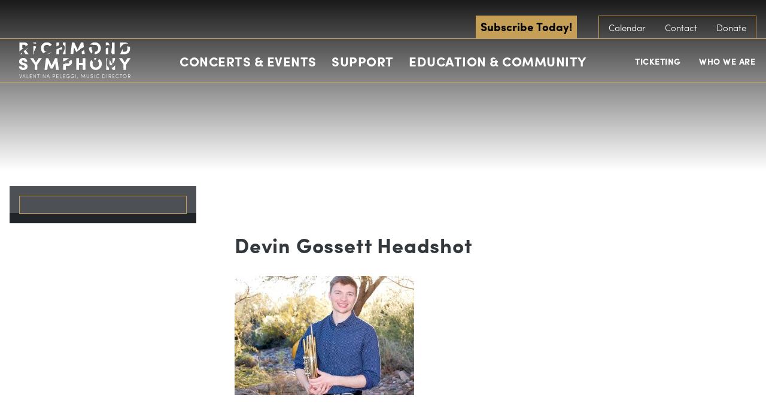

--- FILE ---
content_type: text/html; charset=UTF-8
request_url: https://www.richmondsymphony.com/profile/devin-gossett/attachment/devin-gossett-headshot/
body_size: 27544
content:
<!DOCTYPE html>
<!--[if lt IE 8]><html class="no-js lt-ie10 lt-ie9 lt-ie8  no-mobile" lang="en-US"> <![endif]-->
<!--[if IE 8]><html class="no-js lt-ie10 lt-ie9  no-mobile" lang="en-US"> <![endif]-->
<!--[if IE 9]><html class="no-js lt-ie10  no-mobile" lang="en-US"> <![endif]-->
<!--[if gt IE 9]><!-->
<html class="no-js no-mobile" lang="en-US"><!--<![endif]-->
<head>
<title>Devin Gossett Headshot - Richmond Symphony</title>
<meta charset="UTF-8">
<meta http-equiv="X-UA-Compatible" content="IE=edge,chrome=1">
<meta name="title" content="Devin Gossett Headshot - Richmond Symphony">
<meta name="viewport" id="viewport" content="width=device-width,minimum-scale=1.0,maximum-scale=10.0,initial-scale=1.0" />
<link rel="pingback" href="https://www.richmondsymphony.com/xmlrpc.php" />
<!-- <link rel="stylesheet" type="text/css" href="//cloud.typography.com/6234332/718866/css/fonts.css" /> -->
<!-- Google Tag Manager -->
<script>(function(w,d,s,l,i){w[l]=w[l]||[];w[l].push({'gtm.start':
new Date().getTime(),event:'gtm.js'});var f=d.getElementsByTagName(s)[0],
j=d.createElement(s),dl=l!='dataLayer'?'&l='+l:'';j.async=true;j.src=
'https://www.googletagmanager.com/gtm.js?id='+i+dl;f.parentNode.insertBefore(j,f);
})(window,document,'script','dataLayer','GTM-NLXFVR9');</script>
<!-- End Google Tag Manager --><meta name='robots' content='index, follow, max-image-preview:large, max-snippet:-1, max-video-preview:-1' />
	<style>img:is([sizes="auto" i], [sizes^="auto," i]) { contain-intrinsic-size: 3000px 1500px }</style>
	<!-- Google tag (gtag.js) Consent Mode dataLayer added by Site Kit -->
<script type="text/javascript" id="google_gtagjs-js-consent-mode-data-layer">
/* <![CDATA[ */
window.dataLayer = window.dataLayer || [];function gtag(){dataLayer.push(arguments);}
gtag('consent', 'default', {"ad_personalization":"denied","ad_storage":"denied","ad_user_data":"denied","analytics_storage":"denied","functionality_storage":"denied","security_storage":"denied","personalization_storage":"denied","region":["AT","BE","BG","CH","CY","CZ","DE","DK","EE","ES","FI","FR","GB","GR","HR","HU","IE","IS","IT","LI","LT","LU","LV","MT","NL","NO","PL","PT","RO","SE","SI","SK"],"wait_for_update":500});
window._googlesitekitConsentCategoryMap = {"statistics":["analytics_storage"],"marketing":["ad_storage","ad_user_data","ad_personalization"],"functional":["functionality_storage","security_storage"],"preferences":["personalization_storage"]};
window._googlesitekitConsents = {"ad_personalization":"denied","ad_storage":"denied","ad_user_data":"denied","analytics_storage":"denied","functionality_storage":"denied","security_storage":"denied","personalization_storage":"denied","region":["AT","BE","BG","CH","CY","CZ","DE","DK","EE","ES","FI","FR","GB","GR","HR","HU","IE","IS","IT","LI","LT","LU","LV","MT","NL","NO","PL","PT","RO","SE","SI","SK"],"wait_for_update":500};
/* ]]> */
</script>
<!-- End Google tag (gtag.js) Consent Mode dataLayer added by Site Kit -->

	<!-- This site is optimized with the Yoast SEO plugin v25.8 - https://yoast.com/wordpress/plugins/seo/ -->
	<link rel="canonical" href="https://www.richmondsymphony.com/profile/devin-gossett/attachment/devin-gossett-headshot/" />
	<meta property="og:locale" content="en_US" />
	<meta property="og:type" content="article" />
	<meta property="og:title" content="Devin Gossett Headshot - Richmond Symphony" />
	<meta property="og:url" content="https://www.richmondsymphony.com/profile/devin-gossett/attachment/devin-gossett-headshot/" />
	<meta property="og:site_name" content="Richmond Symphony" />
	<meta property="og:image" content="https://www.richmondsymphony.com/profile/devin-gossett/attachment/devin-gossett-headshot" />
	<meta property="og:image:width" content="1504" />
	<meta property="og:image:height" content="1000" />
	<meta property="og:image:type" content="image/jpeg" />
	<script type="application/ld+json" class="yoast-schema-graph">{"@context":"https://schema.org","@graph":[{"@type":"WebPage","@id":"https://www.richmondsymphony.com/profile/devin-gossett/attachment/devin-gossett-headshot/","url":"https://www.richmondsymphony.com/profile/devin-gossett/attachment/devin-gossett-headshot/","name":"Devin Gossett Headshot - Richmond Symphony","isPartOf":{"@id":"https://www.richmondsymphony.com/#website"},"primaryImageOfPage":{"@id":"https://www.richmondsymphony.com/profile/devin-gossett/attachment/devin-gossett-headshot/#primaryimage"},"image":{"@id":"https://www.richmondsymphony.com/profile/devin-gossett/attachment/devin-gossett-headshot/#primaryimage"},"thumbnailUrl":"https://www.richmondsymphony.com/wp-content/uploads/2019/09/Devin-Gossett-Headshot.jpg","datePublished":"2019-09-04T15:50:48+00:00","breadcrumb":{"@id":"https://www.richmondsymphony.com/profile/devin-gossett/attachment/devin-gossett-headshot/#breadcrumb"},"inLanguage":"en-US","potentialAction":[{"@type":"ReadAction","target":["https://www.richmondsymphony.com/profile/devin-gossett/attachment/devin-gossett-headshot/"]}]},{"@type":"ImageObject","inLanguage":"en-US","@id":"https://www.richmondsymphony.com/profile/devin-gossett/attachment/devin-gossett-headshot/#primaryimage","url":"https://www.richmondsymphony.com/wp-content/uploads/2019/09/Devin-Gossett-Headshot.jpg","contentUrl":"https://www.richmondsymphony.com/wp-content/uploads/2019/09/Devin-Gossett-Headshot.jpg","width":1504,"height":1000},{"@type":"BreadcrumbList","@id":"https://www.richmondsymphony.com/profile/devin-gossett/attachment/devin-gossett-headshot/#breadcrumb","itemListElement":[{"@type":"ListItem","position":1,"name":"Home","item":"https://www.richmondsymphony.com/"},{"@type":"ListItem","position":2,"name":"Devin Gossett","item":"https://www.richmondsymphony.com/profile/devin-gossett/"},{"@type":"ListItem","position":3,"name":"Devin Gossett Headshot"}]},{"@type":"WebSite","@id":"https://www.richmondsymphony.com/#website","url":"https://www.richmondsymphony.com/","name":"Richmond Symphony","description":"The Official Sound of RVa","publisher":{"@id":"https://www.richmondsymphony.com/#organization"},"potentialAction":[{"@type":"SearchAction","target":{"@type":"EntryPoint","urlTemplate":"https://www.richmondsymphony.com/?s={search_term_string}"},"query-input":{"@type":"PropertyValueSpecification","valueRequired":true,"valueName":"search_term_string"}}],"inLanguage":"en-US"},{"@type":"Organization","@id":"https://www.richmondsymphony.com/#organization","name":"Richmond Symphony","url":"https://www.richmondsymphony.com/","logo":{"@type":"ImageObject","inLanguage":"en-US","@id":"https://www.richmondsymphony.com/#/schema/logo/image/","url":"https://lw-migrate-rva-symphony.pantheonsite.io/wp-content/uploads/2023/06/Black-Logo-01-01.png","contentUrl":"https://lw-migrate-rva-symphony.pantheonsite.io/wp-content/uploads/2023/06/Black-Logo-01-01.png","width":1683,"height":576,"caption":"Richmond Symphony"},"image":{"@id":"https://www.richmondsymphony.com/#/schema/logo/image/"},"sameAs":["https://www.instagram.com/rvasymphony/"]}]}</script>
	<!-- / Yoast SEO plugin. -->


<link rel='dns-prefetch' href='//use.typekit.net' />
<link rel='dns-prefetch' href='//www.googletagmanager.com' />
<link rel="alternate" type="application/rss+xml" title="Richmond Symphony &raquo; Devin Gossett Headshot Comments Feed" href="https://www.richmondsymphony.com/profile/devin-gossett/attachment/devin-gossett-headshot/feed/" />
<script type="text/javascript">
/* <![CDATA[ */
window._wpemojiSettings = {"baseUrl":"https:\/\/s.w.org\/images\/core\/emoji\/16.0.1\/72x72\/","ext":".png","svgUrl":"https:\/\/s.w.org\/images\/core\/emoji\/16.0.1\/svg\/","svgExt":".svg","source":{"concatemoji":"https:\/\/www.richmondsymphony.com\/wp-includes\/js\/wp-emoji-release.min.js?ver=6.8.2"}};
/*! This file is auto-generated */
!function(s,n){var o,i,e;function c(e){try{var t={supportTests:e,timestamp:(new Date).valueOf()};sessionStorage.setItem(o,JSON.stringify(t))}catch(e){}}function p(e,t,n){e.clearRect(0,0,e.canvas.width,e.canvas.height),e.fillText(t,0,0);var t=new Uint32Array(e.getImageData(0,0,e.canvas.width,e.canvas.height).data),a=(e.clearRect(0,0,e.canvas.width,e.canvas.height),e.fillText(n,0,0),new Uint32Array(e.getImageData(0,0,e.canvas.width,e.canvas.height).data));return t.every(function(e,t){return e===a[t]})}function u(e,t){e.clearRect(0,0,e.canvas.width,e.canvas.height),e.fillText(t,0,0);for(var n=e.getImageData(16,16,1,1),a=0;a<n.data.length;a++)if(0!==n.data[a])return!1;return!0}function f(e,t,n,a){switch(t){case"flag":return n(e,"\ud83c\udff3\ufe0f\u200d\u26a7\ufe0f","\ud83c\udff3\ufe0f\u200b\u26a7\ufe0f")?!1:!n(e,"\ud83c\udde8\ud83c\uddf6","\ud83c\udde8\u200b\ud83c\uddf6")&&!n(e,"\ud83c\udff4\udb40\udc67\udb40\udc62\udb40\udc65\udb40\udc6e\udb40\udc67\udb40\udc7f","\ud83c\udff4\u200b\udb40\udc67\u200b\udb40\udc62\u200b\udb40\udc65\u200b\udb40\udc6e\u200b\udb40\udc67\u200b\udb40\udc7f");case"emoji":return!a(e,"\ud83e\udedf")}return!1}function g(e,t,n,a){var r="undefined"!=typeof WorkerGlobalScope&&self instanceof WorkerGlobalScope?new OffscreenCanvas(300,150):s.createElement("canvas"),o=r.getContext("2d",{willReadFrequently:!0}),i=(o.textBaseline="top",o.font="600 32px Arial",{});return e.forEach(function(e){i[e]=t(o,e,n,a)}),i}function t(e){var t=s.createElement("script");t.src=e,t.defer=!0,s.head.appendChild(t)}"undefined"!=typeof Promise&&(o="wpEmojiSettingsSupports",i=["flag","emoji"],n.supports={everything:!0,everythingExceptFlag:!0},e=new Promise(function(e){s.addEventListener("DOMContentLoaded",e,{once:!0})}),new Promise(function(t){var n=function(){try{var e=JSON.parse(sessionStorage.getItem(o));if("object"==typeof e&&"number"==typeof e.timestamp&&(new Date).valueOf()<e.timestamp+604800&&"object"==typeof e.supportTests)return e.supportTests}catch(e){}return null}();if(!n){if("undefined"!=typeof Worker&&"undefined"!=typeof OffscreenCanvas&&"undefined"!=typeof URL&&URL.createObjectURL&&"undefined"!=typeof Blob)try{var e="postMessage("+g.toString()+"("+[JSON.stringify(i),f.toString(),p.toString(),u.toString()].join(",")+"));",a=new Blob([e],{type:"text/javascript"}),r=new Worker(URL.createObjectURL(a),{name:"wpTestEmojiSupports"});return void(r.onmessage=function(e){c(n=e.data),r.terminate(),t(n)})}catch(e){}c(n=g(i,f,p,u))}t(n)}).then(function(e){for(var t in e)n.supports[t]=e[t],n.supports.everything=n.supports.everything&&n.supports[t],"flag"!==t&&(n.supports.everythingExceptFlag=n.supports.everythingExceptFlag&&n.supports[t]);n.supports.everythingExceptFlag=n.supports.everythingExceptFlag&&!n.supports.flag,n.DOMReady=!1,n.readyCallback=function(){n.DOMReady=!0}}).then(function(){return e}).then(function(){var e;n.supports.everything||(n.readyCallback(),(e=n.source||{}).concatemoji?t(e.concatemoji):e.wpemoji&&e.twemoji&&(t(e.twemoji),t(e.wpemoji)))}))}((window,document),window._wpemojiSettings);
/* ]]> */
</script>
<link rel='stylesheet' id='tribe-events-pro-mini-calendar-block-styles-css' href='https://www.richmondsymphony.com/wp-content/plugins/events-calendar-pro/build/css/tribe-events-pro-mini-calendar-block.css?ver=7.7.2' type='text/css' media='all' />
<style id='wp-emoji-styles-inline-css' type='text/css'>

	img.wp-smiley, img.emoji {
		display: inline !important;
		border: none !important;
		box-shadow: none !important;
		height: 1em !important;
		width: 1em !important;
		margin: 0 0.07em !important;
		vertical-align: -0.1em !important;
		background: none !important;
		padding: 0 !important;
	}
</style>
<link rel='stylesheet' id='wp-block-library-css' href='https://www.richmondsymphony.com/wp-includes/css/dist/block-library/style.min.css?ver=6.8.2' type='text/css' media='all' />
<style id='classic-theme-styles-inline-css' type='text/css'>
/*! This file is auto-generated */
.wp-block-button__link{color:#fff;background-color:#32373c;border-radius:9999px;box-shadow:none;text-decoration:none;padding:calc(.667em + 2px) calc(1.333em + 2px);font-size:1.125em}.wp-block-file__button{background:#32373c;color:#fff;text-decoration:none}
</style>
<style id='pdfemb-pdf-embedder-viewer-style-inline-css' type='text/css'>
.wp-block-pdfemb-pdf-embedder-viewer{max-width:none}

</style>
<style id='global-styles-inline-css' type='text/css'>
:root{--wp--preset--aspect-ratio--square: 1;--wp--preset--aspect-ratio--4-3: 4/3;--wp--preset--aspect-ratio--3-4: 3/4;--wp--preset--aspect-ratio--3-2: 3/2;--wp--preset--aspect-ratio--2-3: 2/3;--wp--preset--aspect-ratio--16-9: 16/9;--wp--preset--aspect-ratio--9-16: 9/16;--wp--preset--color--black: #000000;--wp--preset--color--cyan-bluish-gray: #abb8c3;--wp--preset--color--white: #ffffff;--wp--preset--color--pale-pink: #f78da7;--wp--preset--color--vivid-red: #cf2e2e;--wp--preset--color--luminous-vivid-orange: #ff6900;--wp--preset--color--luminous-vivid-amber: #fcb900;--wp--preset--color--light-green-cyan: #7bdcb5;--wp--preset--color--vivid-green-cyan: #00d084;--wp--preset--color--pale-cyan-blue: #8ed1fc;--wp--preset--color--vivid-cyan-blue: #0693e3;--wp--preset--color--vivid-purple: #9b51e0;--wp--preset--gradient--vivid-cyan-blue-to-vivid-purple: linear-gradient(135deg,rgba(6,147,227,1) 0%,rgb(155,81,224) 100%);--wp--preset--gradient--light-green-cyan-to-vivid-green-cyan: linear-gradient(135deg,rgb(122,220,180) 0%,rgb(0,208,130) 100%);--wp--preset--gradient--luminous-vivid-amber-to-luminous-vivid-orange: linear-gradient(135deg,rgba(252,185,0,1) 0%,rgba(255,105,0,1) 100%);--wp--preset--gradient--luminous-vivid-orange-to-vivid-red: linear-gradient(135deg,rgba(255,105,0,1) 0%,rgb(207,46,46) 100%);--wp--preset--gradient--very-light-gray-to-cyan-bluish-gray: linear-gradient(135deg,rgb(238,238,238) 0%,rgb(169,184,195) 100%);--wp--preset--gradient--cool-to-warm-spectrum: linear-gradient(135deg,rgb(74,234,220) 0%,rgb(151,120,209) 20%,rgb(207,42,186) 40%,rgb(238,44,130) 60%,rgb(251,105,98) 80%,rgb(254,248,76) 100%);--wp--preset--gradient--blush-light-purple: linear-gradient(135deg,rgb(255,206,236) 0%,rgb(152,150,240) 100%);--wp--preset--gradient--blush-bordeaux: linear-gradient(135deg,rgb(254,205,165) 0%,rgb(254,45,45) 50%,rgb(107,0,62) 100%);--wp--preset--gradient--luminous-dusk: linear-gradient(135deg,rgb(255,203,112) 0%,rgb(199,81,192) 50%,rgb(65,88,208) 100%);--wp--preset--gradient--pale-ocean: linear-gradient(135deg,rgb(255,245,203) 0%,rgb(182,227,212) 50%,rgb(51,167,181) 100%);--wp--preset--gradient--electric-grass: linear-gradient(135deg,rgb(202,248,128) 0%,rgb(113,206,126) 100%);--wp--preset--gradient--midnight: linear-gradient(135deg,rgb(2,3,129) 0%,rgb(40,116,252) 100%);--wp--preset--font-size--small: 13px;--wp--preset--font-size--medium: 20px;--wp--preset--font-size--large: 36px;--wp--preset--font-size--x-large: 42px;--wp--preset--spacing--20: 0.44rem;--wp--preset--spacing--30: 0.67rem;--wp--preset--spacing--40: 1rem;--wp--preset--spacing--50: 1.5rem;--wp--preset--spacing--60: 2.25rem;--wp--preset--spacing--70: 3.38rem;--wp--preset--spacing--80: 5.06rem;--wp--preset--shadow--natural: 6px 6px 9px rgba(0, 0, 0, 0.2);--wp--preset--shadow--deep: 12px 12px 50px rgba(0, 0, 0, 0.4);--wp--preset--shadow--sharp: 6px 6px 0px rgba(0, 0, 0, 0.2);--wp--preset--shadow--outlined: 6px 6px 0px -3px rgba(255, 255, 255, 1), 6px 6px rgba(0, 0, 0, 1);--wp--preset--shadow--crisp: 6px 6px 0px rgba(0, 0, 0, 1);}:where(.is-layout-flex){gap: 0.5em;}:where(.is-layout-grid){gap: 0.5em;}body .is-layout-flex{display: flex;}.is-layout-flex{flex-wrap: wrap;align-items: center;}.is-layout-flex > :is(*, div){margin: 0;}body .is-layout-grid{display: grid;}.is-layout-grid > :is(*, div){margin: 0;}:where(.wp-block-columns.is-layout-flex){gap: 2em;}:where(.wp-block-columns.is-layout-grid){gap: 2em;}:where(.wp-block-post-template.is-layout-flex){gap: 1.25em;}:where(.wp-block-post-template.is-layout-grid){gap: 1.25em;}.has-black-color{color: var(--wp--preset--color--black) !important;}.has-cyan-bluish-gray-color{color: var(--wp--preset--color--cyan-bluish-gray) !important;}.has-white-color{color: var(--wp--preset--color--white) !important;}.has-pale-pink-color{color: var(--wp--preset--color--pale-pink) !important;}.has-vivid-red-color{color: var(--wp--preset--color--vivid-red) !important;}.has-luminous-vivid-orange-color{color: var(--wp--preset--color--luminous-vivid-orange) !important;}.has-luminous-vivid-amber-color{color: var(--wp--preset--color--luminous-vivid-amber) !important;}.has-light-green-cyan-color{color: var(--wp--preset--color--light-green-cyan) !important;}.has-vivid-green-cyan-color{color: var(--wp--preset--color--vivid-green-cyan) !important;}.has-pale-cyan-blue-color{color: var(--wp--preset--color--pale-cyan-blue) !important;}.has-vivid-cyan-blue-color{color: var(--wp--preset--color--vivid-cyan-blue) !important;}.has-vivid-purple-color{color: var(--wp--preset--color--vivid-purple) !important;}.has-black-background-color{background-color: var(--wp--preset--color--black) !important;}.has-cyan-bluish-gray-background-color{background-color: var(--wp--preset--color--cyan-bluish-gray) !important;}.has-white-background-color{background-color: var(--wp--preset--color--white) !important;}.has-pale-pink-background-color{background-color: var(--wp--preset--color--pale-pink) !important;}.has-vivid-red-background-color{background-color: var(--wp--preset--color--vivid-red) !important;}.has-luminous-vivid-orange-background-color{background-color: var(--wp--preset--color--luminous-vivid-orange) !important;}.has-luminous-vivid-amber-background-color{background-color: var(--wp--preset--color--luminous-vivid-amber) !important;}.has-light-green-cyan-background-color{background-color: var(--wp--preset--color--light-green-cyan) !important;}.has-vivid-green-cyan-background-color{background-color: var(--wp--preset--color--vivid-green-cyan) !important;}.has-pale-cyan-blue-background-color{background-color: var(--wp--preset--color--pale-cyan-blue) !important;}.has-vivid-cyan-blue-background-color{background-color: var(--wp--preset--color--vivid-cyan-blue) !important;}.has-vivid-purple-background-color{background-color: var(--wp--preset--color--vivid-purple) !important;}.has-black-border-color{border-color: var(--wp--preset--color--black) !important;}.has-cyan-bluish-gray-border-color{border-color: var(--wp--preset--color--cyan-bluish-gray) !important;}.has-white-border-color{border-color: var(--wp--preset--color--white) !important;}.has-pale-pink-border-color{border-color: var(--wp--preset--color--pale-pink) !important;}.has-vivid-red-border-color{border-color: var(--wp--preset--color--vivid-red) !important;}.has-luminous-vivid-orange-border-color{border-color: var(--wp--preset--color--luminous-vivid-orange) !important;}.has-luminous-vivid-amber-border-color{border-color: var(--wp--preset--color--luminous-vivid-amber) !important;}.has-light-green-cyan-border-color{border-color: var(--wp--preset--color--light-green-cyan) !important;}.has-vivid-green-cyan-border-color{border-color: var(--wp--preset--color--vivid-green-cyan) !important;}.has-pale-cyan-blue-border-color{border-color: var(--wp--preset--color--pale-cyan-blue) !important;}.has-vivid-cyan-blue-border-color{border-color: var(--wp--preset--color--vivid-cyan-blue) !important;}.has-vivid-purple-border-color{border-color: var(--wp--preset--color--vivid-purple) !important;}.has-vivid-cyan-blue-to-vivid-purple-gradient-background{background: var(--wp--preset--gradient--vivid-cyan-blue-to-vivid-purple) !important;}.has-light-green-cyan-to-vivid-green-cyan-gradient-background{background: var(--wp--preset--gradient--light-green-cyan-to-vivid-green-cyan) !important;}.has-luminous-vivid-amber-to-luminous-vivid-orange-gradient-background{background: var(--wp--preset--gradient--luminous-vivid-amber-to-luminous-vivid-orange) !important;}.has-luminous-vivid-orange-to-vivid-red-gradient-background{background: var(--wp--preset--gradient--luminous-vivid-orange-to-vivid-red) !important;}.has-very-light-gray-to-cyan-bluish-gray-gradient-background{background: var(--wp--preset--gradient--very-light-gray-to-cyan-bluish-gray) !important;}.has-cool-to-warm-spectrum-gradient-background{background: var(--wp--preset--gradient--cool-to-warm-spectrum) !important;}.has-blush-light-purple-gradient-background{background: var(--wp--preset--gradient--blush-light-purple) !important;}.has-blush-bordeaux-gradient-background{background: var(--wp--preset--gradient--blush-bordeaux) !important;}.has-luminous-dusk-gradient-background{background: var(--wp--preset--gradient--luminous-dusk) !important;}.has-pale-ocean-gradient-background{background: var(--wp--preset--gradient--pale-ocean) !important;}.has-electric-grass-gradient-background{background: var(--wp--preset--gradient--electric-grass) !important;}.has-midnight-gradient-background{background: var(--wp--preset--gradient--midnight) !important;}.has-small-font-size{font-size: var(--wp--preset--font-size--small) !important;}.has-medium-font-size{font-size: var(--wp--preset--font-size--medium) !important;}.has-large-font-size{font-size: var(--wp--preset--font-size--large) !important;}.has-x-large-font-size{font-size: var(--wp--preset--font-size--x-large) !important;}
:where(.wp-block-post-template.is-layout-flex){gap: 1.25em;}:where(.wp-block-post-template.is-layout-grid){gap: 1.25em;}
:where(.wp-block-columns.is-layout-flex){gap: 2em;}:where(.wp-block-columns.is-layout-grid){gap: 2em;}
:root :where(.wp-block-pullquote){font-size: 1.5em;line-height: 1.6;}
</style>
<link rel='stylesheet' id='logo-showcase-style-css' href='https://www.richmondsymphony.com/wp-content/plugins/logo-showcase/frontend/css/logo-showcase-wordpress.css?ver=6.8.2' type='text/css' media='all' />
<link rel='stylesheet' id='logo-showcase-owl-css' href='https://www.richmondsymphony.com/wp-content/plugins/logo-showcase/frontend/css/owl.carousel.css?ver=6.8.2' type='text/css' media='all' />
<link rel='stylesheet' id='logo-showcase-tipso-css' href='https://www.richmondsymphony.com/wp-content/plugins/logo-showcase/frontend/css/tipso.css?ver=6.8.2' type='text/css' media='all' />
<link rel='stylesheet' id='logo-showcase-awesome-css-css' href='https://www.richmondsymphony.com/wp-content/plugins/logo-showcase/admin/css/font-awesome.css?ver=6.8.2' type='text/css' media='all' />
<link rel='stylesheet' id='wpos-slick-style-css' href='https://www.richmondsymphony.com/wp-content/plugins/wp-logo-showcase-responsive-slider-slider/assets/css/slick.css?ver=3.8.4' type='text/css' media='all' />
<link rel='stylesheet' id='wpls-public-style-css' href='https://www.richmondsymphony.com/wp-content/plugins/wp-logo-showcase-responsive-slider-slider/assets/css/wpls-public.css?ver=3.8.4' type='text/css' media='all' />
<link rel='stylesheet' id='primary-styles-css' href='https://www.richmondsymphony.com/wp-content/themes/richmond-symphony/dist/css/app.css?ver=503258613' type='text/css' media='all' />
<link rel='stylesheet' id='forget-about-shortcode-buttons-css' href='https://www.richmondsymphony.com/wp-content/plugins/forget-about-shortcode-buttons/public/css/button-styles.css?ver=2.1.3' type='text/css' media='all' />
<script type="text/javascript" src="https://www.richmondsymphony.com/wp-includes/js/jquery/jquery.min.js?ver=3.7.1" id="jquery-core-js"></script>
<script type="text/javascript" src="https://www.richmondsymphony.com/wp-includes/js/jquery/jquery-migrate.min.js?ver=3.4.1" id="jquery-migrate-js"></script>
<script type="text/javascript" src="https://use.typekit.net/ymr8bmm.js?ver=6.8.2" id="typekit-js"></script>
<script type="text/javascript" id="typekit-js-after">
/* <![CDATA[ */
try{Typekit.load({ async: false });}catch(e){}
/* ]]> */
</script>
<script type="text/javascript" src="https://www.richmondsymphony.com/wp-content/themes/richmond-symphony/dist/js/detection.js?ver=6.8.2" id="detection-js"></script>
<link rel="https://api.w.org/" href="https://www.richmondsymphony.com/wp-json/" /><link rel="alternate" title="JSON" type="application/json" href="https://www.richmondsymphony.com/wp-json/wp/v2/media/19062" /><link rel='shortlink' href='https://www.richmondsymphony.com/?p=19062' />
<link rel="alternate" title="oEmbed (JSON)" type="application/json+oembed" href="https://www.richmondsymphony.com/wp-json/oembed/1.0/embed?url=https%3A%2F%2Fwww.richmondsymphony.com%2Fprofile%2Fdevin-gossett%2Fattachment%2Fdevin-gossett-headshot%2F" />
<link rel="alternate" title="oEmbed (XML)" type="text/xml+oembed" href="https://www.richmondsymphony.com/wp-json/oembed/1.0/embed?url=https%3A%2F%2Fwww.richmondsymphony.com%2Fprofile%2Fdevin-gossett%2Fattachment%2Fdevin-gossett-headshot%2F&#038;format=xml" />
<meta name="generator" content="Site Kit by Google 1.160.1" /><!-- Google tag (gtag.js) -->
<script async src="https://www.googletagmanager.com/gtag/js?id=G-ZGP22MSG9Y"></script>
<script>
  window.dataLayer = window.dataLayer || [];
  function gtag(){dataLayer.push(arguments);}
  gtag('js', new Date());

  gtag('config', 'G-ZGP22MSG9Y');
</script>

<!-- Google Tag Manager -->
<script>(function(w,d,s,l,i){w[l]=w[l]||[];w[l].push({'gtm.start':
new Date().getTime(),event:'gtm.js'});var f=d.getElementsByTagName(s)[0],
j=d.createElement(s),dl=l!='dataLayer'?'&l='+l:'';j.async=true;j.src=
'https://www.googletagmanager.com/gtm.js?id='+i+dl;f.parentNode.insertBefore(j,f);
})(window,document,'script','dataLayer','GTM-PS2R6JK4');</script>
<!-- End Google Tag Manager -->

<!-- Google tag (gtag.js) -->
<script async src="https://www.googletagmanager.com/gtag/js?id=AW-971127708">
</script>
<script>
  window.dataLayer = window.dataLayer || [];
  function gtag(){dataLayer.push(arguments);}
  gtag('js', new Date());

  gtag('config', 'AW-971127708');
</script>
<!-- End Google Tag Manager -->

<!-- TikTok Pixel Code Start -->
<script>
!function (w, d, t) {
  w.TiktokAnalyticsObject=t;var ttq=w[t]=w[t]||[];ttq.methods=["page","track","identify","instances","debug","on","off","once","ready","alias","group","enableCookie","disableCookie","holdConsent","revokeConsent","grantConsent"],ttq.setAndDefer=function(t,e){t[e]=function(){t.push([e].concat(Array.prototype.slice.call(arguments,0)))}};for(var i=0;i<ttq.methods.length;i++)ttq.setAndDefer(ttq,ttq.methods[i]);ttq.instance=function(t){for(
var e=ttq._i[t]||[],n=0;n<ttq.methods.length;n++)ttq.setAndDefer(e,ttq.methods[n]);return e},ttq.load=function(e,n){var r="https://analytics.tiktok.com/i18n/pixel/events.js",o=n&&n.partner;ttq._i=ttq._i||{},ttq._i[e]=[],ttq._i[e]._u=r,ttq._t=ttq._t||{},ttq._t[e]=+new Date,ttq._o=ttq._o||{},ttq._o[e]=n||{};n=document.createElement("script")
;n.type="text/javascript",n.async=!0,n.src=r+"?sdkid="+e+"&lib="+t;e=document.getElementsByTagName("script")[0];e.parentNode.insertBefore(n,e)};


  ttq.load('D45QI1BC77UCC42324CG');
  ttq.page();
}(window, document, 'ttq');
</script>
<!-- TikTok Pixel Code End --><meta name="tec-api-version" content="v1"><meta name="tec-api-origin" content="https://www.richmondsymphony.com"><link rel="alternate" href="https://www.richmondsymphony.com/wp-json/tribe/events/v1/" /></head>
<svg display="none" version="1.1" xmlns="http://www.w3.org/2000/svg" xmlns:xlink="http://www.w3.org/1999/xlink">
<defs>
<symbol id="icon-ticket" viewBox="0 0 1024 1024">
	<title>ticket</title>
	<path class="path1" d="M620.761 256.020c-4.234-4.234-9.964-6.597-15.97-6.597-5.967 0-11.697 2.383-15.931 6.597l-332.839 332.879c-4.234 4.234-6.617 9.964-6.617 15.951 0 5.947 2.402 11.697 6.617 15.951l147.239 147.2c4.391 4.411 10.161 6.577 15.951 6.577 5.75 0 11.54-2.166 15.951-6.577l332.839-332.859c8.802-8.822 8.802-23.079 0-31.882l-147.239-147.239zM419.19 720.167l-115.318-115.318 300.938-300.997 115.358 115.358-300.977 300.958z"></path>
	<path class="path2" d="M997.73 370.334l-117.819-117.78c-8.783-8.822-23.060-8.822-31.882 0-10.22 10.22-23.828 15.872-38.302 15.872-14.454 0-28.062-5.652-38.282-15.892-10.24-10.24-15.872-23.828-15.872-38.302s5.612-28.062 15.872-38.282c4.214-4.234 6.577-9.984 6.577-15.951 0-5.986-2.363-11.697-6.577-15.951l-117.799-117.78c-8.802-8.822-23.079-8.822-31.882 0l-595.456 595.535c-4.254 4.214-6.617 9.964-6.617 15.911 0 5.986 2.363 11.737 6.617 15.951l117.76 117.799c8.802 8.783 23.079 8.783 31.882 0 10.22-10.26 23.828-15.872 38.302-15.872s28.081 5.612 38.282 15.872c21.13 21.11 21.13 55.473 0 76.583-8.783 8.802-8.783 23.060 0.039 31.882l117.799 117.78c4.214 4.234 9.945 6.597 15.911 6.597s11.717-2.383 15.951-6.597l595.495-595.495c8.763-8.802 8.763-23.079 0-31.882zM386.284 949.878l-87.729-87.749c23.808-38.262 19.102-89.364-14.119-122.565-18.708-18.747-43.638-29.086-70.164-29.086-18.806 0-36.844 5.199-52.441 14.927l-87.71-87.729 563.594-563.574 87.69 87.69c-9.708 15.636-14.907 33.634-14.907 52.46 0 26.506 10.299 51.456 29.086 70.183 18.708 18.727 43.658 29.086 70.164 29.086 18.826 0 36.844-5.238 52.441-14.946l87.71 87.71-563.614 563.594z"></path>
</symbol>
<symbol id="icon-twitter" viewBox="0 0 951 1024">
	<title>twitter</title>
	<path class="path1" d="M925.714 233.143q-38.286 56-92.571 95.429 0.571 8 0.571 24 0 74.286-21.714 148.286t-66 142-105.429 120.286-147.429 83.429-184.571 31.143q-154.857 0-283.429-82.857 20 2.286 44.571 2.286 128.571 0 229.143-78.857-60-1.143-107.429-36.857t-65.143-91.143q18.857 2.857 34.857 2.857 24.571 0 48.571-6.286-64-13.143-106-63.714t-42-117.429v-2.286q38.857 21.714 83.429 23.429-37.714-25.143-60-65.714t-22.286-88q0-50.286 25.143-93.143 69.143 85.143 168.286 136.286t212.286 56.857q-4.571-21.714-4.571-42.286 0-76.571 54-130.571t130.571-54q80 0 134.857 58.286 62.286-12 117.143-44.571-21.143 65.714-81.143 101.714 53.143-5.714 106.286-28.571z"></path>
</symbol>
<symbol id="icon-facebook" viewBox="0 0 585 1024">
	<title>facebook</title>
	<path class="path1" d="M548 6.857v150.857h-89.714q-49.143 0-66.286 20.571t-17.143 61.714v108h167.429l-22.286 169.143h-145.143v433.714h-174.857v-433.714h-145.714v-169.143h145.714v-124.571q0-106.286 59.429-164.857t158.286-58.571q84 0 130.286 6.857z"></path>
</symbol>
<symbol id="icon-list" viewBox="0 0 1024 1024">
	<title>list</title>
	<path class="path1" d="M146.286 749.714v109.714q0 7.429-5.429 12.857t-12.857 5.429h-109.714q-7.429 0-12.857-5.429t-5.429-12.857v-109.714q0-7.429 5.429-12.857t12.857-5.429h109.714q7.429 0 12.857 5.429t5.429 12.857zM146.286 530.286v109.714q0 7.429-5.429 12.857t-12.857 5.429h-109.714q-7.429 0-12.857-5.429t-5.429-12.857v-109.714q0-7.429 5.429-12.857t12.857-5.429h109.714q7.429 0 12.857 5.429t5.429 12.857zM146.286 310.857v109.714q0 7.429-5.429 12.857t-12.857 5.429h-109.714q-7.429 0-12.857-5.429t-5.429-12.857v-109.714q0-7.429 5.429-12.857t12.857-5.429h109.714q7.429 0 12.857 5.429t5.429 12.857zM1024 749.714v109.714q0 7.429-5.429 12.857t-12.857 5.429h-768q-7.429 0-12.857-5.429t-5.429-12.857v-109.714q0-7.429 5.429-12.857t12.857-5.429h768q7.429 0 12.857 5.429t5.429 12.857zM146.286 91.429v109.714q0 7.429-5.429 12.857t-12.857 5.429h-109.714q-7.429 0-12.857-5.429t-5.429-12.857v-109.714q0-7.429 5.429-12.857t12.857-5.429h109.714q7.429 0 12.857 5.429t5.429 12.857zM1024 530.286v109.714q0 7.429-5.429 12.857t-12.857 5.429h-768q-7.429 0-12.857-5.429t-5.429-12.857v-109.714q0-7.429 5.429-12.857t12.857-5.429h768q7.429 0 12.857 5.429t5.429 12.857zM1024 310.857v109.714q0 7.429-5.429 12.857t-12.857 5.429h-768q-7.429 0-12.857-5.429t-5.429-12.857v-109.714q0-7.429 5.429-12.857t12.857-5.429h768q7.429 0 12.857 5.429t5.429 12.857zM1024 91.429v109.714q0 7.429-5.429 12.857t-12.857 5.429h-768q-7.429 0-12.857-5.429t-5.429-12.857v-109.714q0-7.429 5.429-12.857t12.857-5.429h768q7.429 0 12.857 5.429t5.429 12.857z"></path>
</symbol>
<symbol id="icon-day" viewBox="0 0 951 1024">
	<title>calendar-o</title>
	<path class="path1" d="M73.143 950.857h804.571v-585.143h-804.571v585.143zM292.571 256v-164.571q0-8-5.143-13.143t-13.143-5.143h-36.571q-8 0-13.143 5.143t-5.143 13.143v164.571q0 8 5.143 13.143t13.143 5.143h36.571q8 0 13.143-5.143t5.143-13.143zM731.429 256v-164.571q0-8-5.143-13.143t-13.143-5.143h-36.571q-8 0-13.143 5.143t-5.143 13.143v164.571q0 8 5.143 13.143t13.143 5.143h36.571q8 0 13.143-5.143t5.143-13.143zM950.857 219.429v731.429q0 29.714-21.714 51.429t-51.429 21.714h-804.571q-29.714 0-51.429-21.714t-21.714-51.429v-731.429q0-29.714 21.714-51.429t51.429-21.714h73.143v-54.857q0-37.714 26.857-64.571t64.571-26.857h36.571q37.714 0 64.571 26.857t26.857 64.571v54.857h219.429v-54.857q0-37.714 26.857-64.571t64.571-26.857h36.571q37.714 0 64.571 26.857t26.857 64.571v54.857h73.143q29.714 0 51.429 21.714t21.714 51.429z"></path>
</symbol>
<symbol id="icon-calendar" viewBox="0 0 951 1024">
	<title>calendar</title>
	<path class="path1" d="M73.143 950.857h164.571v-164.571h-164.571v164.571zM274.286 950.857h182.857v-164.571h-182.857v164.571zM73.143 749.714h164.571v-182.857h-164.571v182.857zM274.286 749.714h182.857v-182.857h-182.857v182.857zM73.143 530.286h164.571v-164.571h-164.571v164.571zM493.714 950.857h182.857v-164.571h-182.857v164.571zM274.286 530.286h182.857v-164.571h-182.857v164.571zM713.143 950.857h164.571v-164.571h-164.571v164.571zM493.714 749.714h182.857v-182.857h-182.857v182.857zM292.571 256v-164.571q0-7.429-5.429-12.857t-12.857-5.429h-36.571q-7.429 0-12.857 5.429t-5.429 12.857v164.571q0 7.429 5.429 12.857t12.857 5.429h36.571q7.429 0 12.857-5.429t5.429-12.857zM713.143 749.714h164.571v-182.857h-164.571v182.857zM493.714 530.286h182.857v-164.571h-182.857v164.571zM713.143 530.286h164.571v-164.571h-164.571v164.571zM731.429 256v-164.571q0-7.429-5.429-12.857t-12.857-5.429h-36.571q-7.429 0-12.857 5.429t-5.429 12.857v164.571q0 7.429 5.429 12.857t12.857 5.429h36.571q7.429 0 12.857-5.429t5.429-12.857zM950.857 219.429v731.429q0 29.714-21.714 51.429t-51.429 21.714h-804.571q-29.714 0-51.429-21.714t-21.714-51.429v-731.429q0-29.714 21.714-51.429t51.429-21.714h73.143v-54.857q0-37.714 26.857-64.571t64.571-26.857h36.571q37.714 0 64.571 26.857t26.857 64.571v54.857h219.429v-54.857q0-37.714 26.857-64.571t64.571-26.857h36.571q37.714 0 64.571 26.857t26.857 64.571v54.857h73.143q29.714 0 51.429 21.714t21.714 51.429z"></path>
</symbol>
<symbol id="icon-music" viewBox="0 0 15 18">
	<title>music</title>
	<path class="path1" d="M4.84023529,9.60042857 C4.59035294,12.2919796 5.53376471,14.8518367 6.987,14.8079388 L6.987,9.60042857 L4.84023529,9.60042857 Z M7.01294118,8.41206122 L7.01294118,3.1562449 C5.46617647,3.31934694 4.49611765,5.72087755 4.86617647,8.41206122 L7.01294118,8.41206122 Z M10.3057059,9.61053061 L8.11764706,9.61053061 L8.11764706,12.2197959 L8.11764706,14.8334694 C9.78882353,14.7269388 10.5340588,12.5862245 10.3057059,9.61053061 L10.3057059,9.61053061 Z M10.4844706,8.40930612 C10.3307647,7.11844898 10.2688235,5.92806122 10.0295294,4.77771429 C9.78617647,3.60734694 9.09494118,3.11491837 8.16935294,3.20969388 L8.16935294,8.40930612 L10.4844706,8.40930612 Z M15,8.44897959 L15,9.55102041 L13.0706471,9.55102041 C12.7681765,12.8861633 11.3260588,15.202102 8.11764706,16.002 L8.11764706,18 L7.05882353,18 C7.05882353,17.542102 7.03464706,17.0823673 7.06535294,16.6266735 C7.09641176,16.1667551 6.97288235,15.9331224 6.50258824,15.7852653 C4.29776471,15.091898 2.98747059,13.4612449 2.29394118,11.2402653 C2.12523529,10.699898 2.02464706,10.1365714 1.88488235,9.55102041 L0,9.55102041 L0,8.44897959 L1.92917647,8.44897959 C2.47694118,5.23561224 3.73623529,2.70312245 7.05882353,2.00810204 L7.05882353,0 L8.11764706,0 L8.11764706,2.00553061 C11.3368235,2.85593878 12.7353529,5.17518367 13.0741765,8.44897959 L15,8.44897959 Z" id="Fill-1"></path>
</symbol>
<symbol id="icon-instagram" viewBox="0 0 24 28">
	<title>instagram</title>
	<path d="M16 14c0-2.203-1.797-4-4-4s-4 1.797-4 4 1.797 4 4 4 4-1.797 4-4zM18.156 14c0 3.406-2.75 6.156-6.156 6.156s-6.156-2.75-6.156-6.156 2.75-6.156 6.156-6.156 6.156 2.75 6.156 6.156zM19.844 7.594c0 0.797-0.641 1.437-1.437 1.437s-1.437-0.641-1.437-1.437 0.641-1.437 1.437-1.437 1.437 0.641 1.437 1.437zM12 4.156c-1.75 0-5.5-0.141-7.078 0.484-0.547 0.219-0.953 0.484-1.375 0.906s-0.688 0.828-0.906 1.375c-0.625 1.578-0.484 5.328-0.484 7.078s-0.141 5.5 0.484 7.078c0.219 0.547 0.484 0.953 0.906 1.375s0.828 0.688 1.375 0.906c1.578 0.625 5.328 0.484 7.078 0.484s5.5 0.141 7.078-0.484c0.547-0.219 0.953-0.484 1.375-0.906s0.688-0.828 0.906-1.375c0.625-1.578 0.484-5.328 0.484-7.078s0.141-5.5-0.484-7.078c-0.219-0.547-0.484-0.953-0.906-1.375s-0.828-0.688-1.375-0.906c-1.578-0.625-5.328-0.484-7.078-0.484zM24 14c0 1.656 0.016 3.297-0.078 4.953-0.094 1.922-0.531 3.625-1.937 5.031s-3.109 1.844-5.031 1.937c-1.656 0.094-3.297 0.078-4.953 0.078s-3.297 0.016-4.953-0.078c-1.922-0.094-3.625-0.531-5.031-1.937s-1.844-3.109-1.937-5.031c-0.094-1.656-0.078-3.297-0.078-4.953s-0.016-3.297 0.078-4.953c0.094-1.922 0.531-3.625 1.937-5.031s3.109-1.844 5.031-1.937c1.656-0.094 3.297-0.078 4.953-0.078s3.297-0.016 4.953 0.078c1.922 0.094 3.625 0.531 5.031 1.937s1.844 3.109 1.937 5.031c0.094 1.656 0.078 3.297 0.078 4.953z"></path>
</symbol>
</defs>
</svg>
	<body class="attachment wp-singular attachment-template-default single single-attachment postid-19062 attachmentid-19062 attachment-jpeg wp-theme-richmond-symphony tribe-no-js page-template-richmond-symphony">
		<!-- Google Tag Manager (noscript) -->
<noscript><iframe src="https://www.googletagmanager.com/ns.html?id=GTM-NLXFVR9"
height="0" width="0" style="display:none;visibility:hidden"></iframe></noscript>
<!-- End Google Tag Manager (noscript) -->		<a class="mobile-menu-trigger" href="#">Menu <span class="-arrow"></span></a>
		<div class="mobile-menu">
			<a class="mobile-menu-logo -logo-link" href="https://www.richmondsymphony.com">
				
            <svg class="rso-logo-menu" xmlns="http://www.w3.org/2000/svg" viewBox="0 0 244 68">
                <defs>
                    <path id="wave--0--menu" class="wave--0" fill="none" stroke="#010101" stroke-width="5" stroke-miterlimit="10" d="M-49.6,25.6c0,0,13.8,0,39.6,0h3.8h1.8h49h1.5c0,0,25.9,0.3,43.7,0c8.8,0.1,6,0,13.4,0c10.3,0,11.4,0,25.6,0c1.3,0,5.2,0,5.2,0s11.8,0,24.7,0c18.4,0,132.6,0,132.6,0" />
                    <path id="wave--1--menu" class="wave--1" fill="none" stroke="#010101" stroke-width="5" stroke-miterlimit="10" d="M-49.6,25.6c0,0,13.8,0,39.6,0h3.8h1.8h49h1.5c0,0,29.2,0,44.3-4.5c7.6-2.1,7.2,1.5,12.8,4.5c6.3,2.6,11.4,0,25.6,0c1.3,0,5.2,0,5.2,0s11.8,0,24.7,0c18.4,0,132.6,0,132.6,0" />
                    <path id="wave--2--menu" class="wave--2" fill="none" stroke="#010101" stroke-width="5" stroke-miterlimit="10" d="M-49.6,25.6c0,0,13.8,0,39.6,0H3.8h1.8c0,0,29.4,0,49-1.7c9.7-0.8-15.7,4.8-3.5,6.8c11.4,1.2,37.9-9.6,49.3-9.6c6.6,0.1,3.9,4.5,12.8,6.8c10.6,1.4,17.6-2.7,25.6-2.3h5.2c0,0,11.8,0,24.7,0c18.4,0,122.6,0,122.6,0" />
                    <path id="wave--3--menu" class="wave--3" fill="none" stroke="#010101" stroke-width="5" stroke-miterlimit="10" d="M-49.6,25.6c0,0,13.8,0,39.6,0c10,0,13.5-2.7,23.8-3.4c7.5-0.1-3,3.4,1.8,5.9c11.4,4,40.3-5.2,49-4.2c9.7,1-15.7,6.2-3.5,8.2c11.4,1.2,37.9-12.3,49.3-12.3c6.6,0.1,3.9,7.2,12.8,9.5c10.6,1.4,17.6-7.4,25.6-7.1c9.2,0.4-4.6,6.1,5.2,6.3c6.7,0.1,11.8-2.9,24.7-2.9c18.4,0,112.6,0,112.6,0" />
                    <path id="wave--4--menu" class="wave--4" fill="none" stroke="#010101" stroke-width="5" stroke-miterlimit="10" d="M-49.6,25.6c0,0,13.8,4.6,39.6,4.9c14.5,0.2,23.5-7.6,33.8-8.3c7.5-0.1-3,3.4,1.8,5.9c11.4,4,40.3-12,49-11c9.7,1-15.7,10.3-3.5,12.3c11.4,1.2,30.3-2.6,49.3-9.6c25-9.3,3,6.5,12.8,12.3c8.8,4,12.4-13.5,25.6-13.2c9.2,0.1-8.8,14.4,5.2,14.5c6.8,0.1,11.8-8.9,24.7-10.5c18.1-2.3,63,2.8,102.6,2.8" />
                    <path id="wave--5--menu" class="wave--5" fill="none" stroke="#010101" stroke-width="5" stroke-miterlimit="10" d="M-49.6,25.6c0,0,13.8,9,39.6,9s28-13.8,43.8-15.8c10.5-1-7.5,8.7,1.8,14.1c9.8,5.7,42.8-20.1,49-15.8s-15.7,17.8-3.5,19.8c12.1,1.9,30.3-19.6,49.3-26.6c25-9.3,3,16,12.8,21.8c7.1,4.2,12.4-20.7,25.6-20.7S160,38.1,174,38.1c11.3,0,13.8-13.3,24.7-20.7s53,8.2,92.6,8.2" />
                    <path id="wave--6--menu" class="wave--6" fill="none" stroke="#010101" stroke-width="5" stroke-miterlimit="10" d="M-49.6,25.6c0,0,13.8,9,39.6,9S22.3,3.3,43.8,7.9c10.5,2.2-7.5,18.3,1.8,23.6c9.8,5.7,42.8-32.4,49-28.1s-15.7,30.7-3.5,32.7c12.1,1.9,30.3-17.6,49.3-24.6c25-9.3,3,21.5,12.8,27.3c7.1,4.2,12.4-33.7,25.6-33.7S170,47.6,184,47.6c11.3,0,13.8-37.1,24.7-44.6s43,22.6,82.6,22.6" />
                    <path id="wave--7--menu" class="wave--7" fill="none" stroke="#010101" stroke-width="5" stroke-miterlimit="10" d="M-49.6,25.6c0,0,13.8,9,39.6,9S32.3-2.1,53.8,2.4c10.5,2.2-7.5,10.1,1.8,15.5c9.8,5.7,42.8-11.2,49-6.9s-15.7,28.7-3.5,30.7c12.1,1.9,30.3-29.2,49.3-36.2c25-9.3,3,21.5,12.8,27.3c7.1,4.2,12.4-22.8,25.6-22.8S180,43.5,194,43.5c11.3,0,13.8-26.9,24.7-34.3s33,16.4,72.6,16.4" />
                    <path id="wave--8--menu" class="wave--8" fill="none" stroke="#010101" stroke-width="5" stroke-miterlimit="10" d="M-49.6,25.6c0,0,13.8,9,39.6,9S42.3-2.1,63.8,2.4c10.5,2.2-7.5,19.6,1.8,25c9.8,5.7,42.8-26.9,49-22.6s-15.7,40.3-3.5,42.2c12.1,1.9,30.3-27.8,49.3-34.8c25-9.3,3,20.8,12.8,26.6c7.1,4.2,12.4-34.3,25.6-34.3S190,38.7,204,38.7c11.3,0,13.8-24.9,24.7-32.3s23,19.1,62.6,19.1" />
                    <path id="wave--9--menu" class="wave--9" fill="none" stroke="#010101" stroke-width="5" stroke-miterlimit="10" d="M-49.6,25.6c0,0,13.8,9,39.6,9s59.8-16.2,83.8-18.5c12.9-1-7.5,12.8,1.8,18.2c13.9,6.1,42.8-30.3,49-26s-15.7,30-3.5,32c12.1,1.9,30.3-21,49.3-28c25-9.3,3,20.8,12.8,26.6c7.1,4.2,14-31.7,25.6-27.5c11.2,4.1-6.6,17.2,5.2,20.6c5,1.5,13.8-4.4,24.7-11.9s13,5.5,52.6,5.5" />
                    <path id="wave--10--menu" class="wave--10" fill="none" stroke="#010101" stroke-width="5" stroke-miterlimit="10" d="M-49.6,25.6c0,0,13.8,5.6,39.6,5.6s69.8-15.5,93.8-17.8c12.9-1-7.5,19.6,1.8,25c13.9,6.1,40.6-20.8,49-22.6c11.1-2.5-15.7,17.1-3.5,19.1c12.1,1.9,30.3-10.1,49.3-17.1c25-9.3-0.9,14.7,12.8,16.4c12.8,1.8,14-13.1,25.6-15.3c7.6-1.4-7.3,8.7,5.2,10.4c9.5,1.4,10.8-3.6,24.7-4.4l42.6,0.7" />
                    <path id="wave--11--menu" class="wave--11" fill="none" stroke="#010101" stroke-width="5" stroke-miterlimit="10" d="M-49.6,25.6c0,0,13.8,0,39.6,0s72.5,1,103.8-6.8c12.9-2.9-7.5,7.4,1.8,12.7c13.9,6.1,40.2-9.3,49-9.7c8.4-0.3-10.6,7.5-3.5,8.9c12.1,1.9,30.3-2.6,49.3-9.6c25-9.3-0.9,3.8,12.8,5.5c5.4,0.2,14.1-5.6,25.6-7.8c7.6-1.4-7.3,5,5.2,6.8h24.7h32.6" />
                    <path id="wave--12--menu" class="wave--12" fill="none" stroke="#010101" stroke-width="5" stroke-miterlimit="10" d="M-49.6,25.6c0,0,13.8,0,39.6,0s113.8,0,113.8,0h1.8c20.6,0,33.2,0,49-3.1c8.1-1.6-13.3,5.2-3.5,6.8c18.7,0.1,27.6,1.2,49.3-6.9c16.8-7.2-0.9,3.8,12.8,5.5c5.4,0.2,14.1-4.2,25.6-6.4c7.6-1.4-3,4.1,5.2,4.1h14.7h32.6" />
                    <path id="wave--13--menu" class="wave--13" fill="none" stroke="#010101" stroke-width="5" stroke-miterlimit="10" d="M-49.6,25.6c0,0,13.8,0,39.6,0s113.8,0,113.8,0h1.8h59h2.5c18.7,0.1,27.5,1.2,43.3-3.1c17.3-5-1.2,10.5,12.8,5.5c9.5-2.7,25.6-2.3,25.6-2.3h5.2h4.7h32.6" />
                    <path id="wave--14--menu" class="wave--14" fill="none" stroke="#010101" stroke-width="5" stroke-miterlimit="10" d="M-49.6,25.6c0,0,13.8,0,39.6,0s123.8,0,123.8,0h1.8h59h2.5c18.7,0.1,29.4,0.2,43.3-1.1c5.1-0.3-0.9,1.1,12.8,1.1h25.6h5.2h4.7h22.6" />
                    <mask id="mask--menu">
                        <rect x="0" y="0" width="100%" height="100%" fill="white"/>
                        <use id="path" xlink:href="#wave--0--menu" fill="Black"/>
                    </mask>
                </defs>
                <g class="text" fill="#FFF" mask="url(#mask--menu)">
                    <path fill="#FFFFFF" d="M20.6,65.6l1.7-5.5c0.1-0.2,0.2-0.3,0.4-0.3c0.2,0,0.3,0.2,0.2,0.4L21,66.5c0,0.2-0.2,0.3-0.4,0.3h0
                    c-0.2,0-0.3-0.1-0.4-0.3l-1.9-6.2c0-0.2,0.1-0.4,0.2-0.4c0.2,0,0.3,0.1,0.4,0.3L20.6,65.6z M29.8,66.3c0.1,0.2,0,0.4-0.2,0.4
                    c-0.2,0.1-0.4,0-0.4-0.2l-0.6-1.6h-3.2l-0.6,1.6c-0.1,0.2-0.2,0.3-0.4,0.2c-0.2-0.1-0.3-0.3-0.2-0.4l2.4-6.2
                    c0.1-0.2,0.2-0.3,0.4-0.3h0c0.2,0,0.4,0.1,0.4,0.3L29.8,66.3z M27,60.8l-1.3,3.5h2.7L27,60.8z M32.4,66.7c-0.2,0-0.3-0.2-0.3-0.3
                    v-6.2c0-0.2,0.1-0.3,0.3-0.3c0.2,0,0.3,0.1,0.3,0.3v5.9h2.6c0.2,0,0.3,0.1,0.3,0.3c0,0.2-0.1,0.3-0.3,0.3H32.4z M38.5,63.7v2.4h3.1
                    c0.2,0,0.3,0.1,0.3,0.3c0,0.2-0.1,0.3-0.3,0.3h-3.4c-0.2,0-0.3-0.2-0.3-0.3v-6.1c0-0.2,0.2-0.3,0.3-0.3h3.3c0.2,0,0.3,0.1,0.3,0.3
                    c0,0.2-0.1,0.3-0.3,0.3h-2.9V63H41c0.2,0,0.3,0.1,0.3,0.3c0,0.2-0.1,0.3-0.3,0.3H38.5z M49.1,66.4c0,0.2-0.2,0.3-0.3,0.3h-0.1
                    c-0.1,0-0.2,0-0.3-0.2L45,61v5.4c0,0.2-0.1,0.3-0.3,0.3c-0.2,0-0.3-0.1-0.3-0.3v-6.2c0-0.2,0.2-0.3,0.3-0.3h0.1c0.1,0,0.3,0,0.3,0.2
                    l3.4,5.5v-5.4c0-0.2,0.1-0.3,0.3-0.3c0.2,0,0.3,0.1,0.3,0.3V66.4z M54.2,60.5v5.9c0,0.2-0.1,0.3-0.3,0.3s-0.3-0.1-0.3-0.3v-5.9h-1.9
                    c-0.2,0-0.3-0.1-0.3-0.3c0-0.2,0.1-0.3,0.3-0.3h4.4c0.2,0,0.3,0.1,0.3,0.3c0,0.2-0.1,0.3-0.3,0.3H54.2z M59.3,66.4
                    c0,0.2-0.1,0.3-0.3,0.3c-0.2,0-0.3-0.1-0.3-0.3v-6.2c0-0.2,0.1-0.3,0.3-0.3c0.2,0,0.3,0.1,0.3,0.3V66.4z M67.1,66.4
                    c0,0.2-0.2,0.3-0.3,0.3h-0.1c-0.1,0-0.2,0-0.3-0.2L63,61v5.4c0,0.2-0.1,0.3-0.3,0.3c-0.2,0-0.3-0.1-0.3-0.3v-6.2
                    c0-0.2,0.2-0.3,0.3-0.3h0.1c0.1,0,0.3,0,0.3,0.2l3.4,5.5v-5.4c0-0.2,0.1-0.3,0.3-0.3c0.2,0,0.3,0.1,0.3,0.3V66.4z M75,66.3
                    c0.1,0.2,0,0.4-0.2,0.4c-0.2,0.1-0.4,0-0.4-0.2l-0.6-1.6h-3.2L70,66.5c-0.1,0.2-0.2,0.3-0.4,0.2c-0.2-0.1-0.3-0.3-0.2-0.4l2.4-6.2
                    c0.1-0.2,0.2-0.3,0.4-0.3h0c0.2,0,0.4,0.1,0.4,0.3L75,66.3z M72.2,60.8l-1.3,3.5h2.7L72.2,60.8z M81.3,66.4c0,0.2-0.1,0.3-0.3,0.3
                    c-0.2,0-0.3-0.1-0.3-0.3v-6.2c0-0.2,0.2-0.3,0.3-0.3h2.3c1.4,0,1.9,1,1.9,2.1c0,1-0.5,2.1-1.9,2.1h-2V66.4z M81.3,60.5v2.8h2
                    c1,0,1.3-0.7,1.3-1.4s-0.4-1.4-1.3-1.4H81.3z M88.3,63.7v2.4h3.1c0.2,0,0.3,0.1,0.3,0.3c0,0.2-0.1,0.3-0.3,0.3h-3.4
                    c-0.2,0-0.3-0.2-0.3-0.3v-6.1c0-0.2,0.2-0.3,0.3-0.3h3.3c0.2,0,0.3,0.1,0.3,0.3c0,0.2-0.1,0.3-0.3,0.3h-2.9V63h2.5
                    c0.2,0,0.3,0.1,0.3,0.3c0,0.2-0.1,0.3-0.3,0.3H88.3z M94.4,66.7c-0.2,0-0.3-0.2-0.3-0.3v-6.2c0-0.2,0.1-0.3,0.3-0.3
                    c0.2,0,0.3,0.1,0.3,0.3v5.9h2.6c0.2,0,0.3,0.1,0.3,0.3c0,0.2-0.1,0.3-0.3,0.3H94.4z M100.6,63.7v2.4h3.1c0.2,0,0.3,0.1,0.3,0.3
                    c0,0.2-0.1,0.3-0.3,0.3h-3.4c-0.2,0-0.3-0.2-0.3-0.3v-6.1c0-0.2,0.2-0.3,0.3-0.3h3.3c0.2,0,0.3,0.1,0.3,0.3c0,0.2-0.1,0.3-0.3,0.3
                    h-2.9V63h2.5c0.2,0,0.3,0.1,0.3,0.3c0,0.2-0.1,0.3-0.3,0.3H100.6z M109.2,66.8c-1.9,0-3.4-1.6-3.4-3.5c0-1.9,1.5-3.5,3.4-3.5
                    c0.7,0,1.4,0.2,1.9,0.6c0.1,0.1,0.2,0.3,0,0.5c-0.1,0.1-0.3,0.1-0.5,0c-0.4-0.3-0.9-0.4-1.5-0.4c-1.6,0-2.8,1.3-2.8,2.8
                    c0,1.6,1.2,2.8,2.8,2.8c1.4,0,2.3-0.7,2.5-2.2H110c-0.2,0-0.3-0.1-0.3-0.3s0.1-0.3,0.3-0.3h2.1c0.2,0,0.3,0.1,0.3,0.4
                    C112.3,65.8,111.1,66.8,109.2,66.8z M117.7,66.8c-1.9,0-3.4-1.6-3.4-3.5c0-1.9,1.5-3.5,3.4-3.5c0.7,0,1.4,0.2,1.9,0.6
                    c0.1,0.1,0.2,0.3,0,0.5c-0.1,0.1-0.3,0.1-0.5,0c-0.4-0.3-0.9-0.4-1.5-0.4c-1.6,0-2.8,1.3-2.8,2.8c0,1.6,1.2,2.8,2.8,2.8
                    c1.4,0,2.3-0.7,2.5-2.2h-1.7c-0.2,0-0.3-0.1-0.3-0.3s0.1-0.3,0.3-0.3h2.1c0.2,0,0.3,0.1,0.3,0.4C120.7,65.8,119.6,66.8,117.7,66.8z
                    M123.9,66.4c0,0.2-0.1,0.3-0.3,0.3c-0.2,0-0.3-0.1-0.3-0.3v-6.2c0-0.2,0.1-0.3,0.3-0.3c0.2,0,0.3,0.1,0.3,0.3V66.4z M126.1,68
                    c-0.1,0-0.2-0.1-0.2-0.2c0,0,0-0.1,0.1-0.2c0.2-0.4,0.5-0.8,0.5-1.5c0-0.3,0.2-0.4,0.4-0.4c0.2,0,0.4,0.2,0.4,0.4c0,0,0,0,0,0
                    C127.2,67.2,126.4,68,126.1,68z M141.5,66.4c0,0.2-0.1,0.3-0.3,0.4c-0.2,0-0.3-0.1-0.4-0.3l-0.7-5.4l-2.3,4.7
                    c-0.1,0.1-0.2,0.3-0.4,0.3s-0.4-0.2-0.4-0.3l-2.3-4.7l-0.7,5.4c0,0.2-0.2,0.3-0.4,0.3c-0.2,0-0.3-0.2-0.3-0.4l0.8-6.2
                    c0-0.2,0.2-0.4,0.4-0.4h0.1c0.2,0,0.3,0.1,0.3,0.2l2.5,5.2L140,60c0.1-0.1,0.2-0.2,0.3-0.2h0.1c0.2,0,0.3,0.2,0.4,0.4L141.5,66.4z
                    M149,64.4c0,1.5-1.1,2.4-2.4,2.4c-1.3,0-2.4-0.9-2.4-2.4v-4.2c0-0.2,0.1-0.3,0.3-0.3c0.2,0,0.3,0.1,0.3,0.3v4.2
                    c0,1.1,0.8,1.8,1.8,1.8c1,0,1.8-0.7,1.8-1.8v-4.2c0-0.2,0.1-0.3,0.3-0.3c0.2,0,0.3,0.1,0.3,0.3V64.4z M151.8,64.7
                    c0.2,0,0.3,0.1,0.4,0.3c0.1,0.6,0.7,1.2,1.5,1.2c1,0,1.6-0.6,1.7-1.1c0.1-0.8-0.5-1.3-1.3-1.4l-0.9-0.2c-1.4-0.3-1.6-1.1-1.6-1.7
                    c0-1.1,1-1.9,2.1-1.9c1.1,0,1.9,0.6,2.1,1.6c0,0.2-0.1,0.4-0.3,0.4c-0.2,0-0.3-0.1-0.4-0.3c-0.1-0.7-0.7-1.1-1.5-1.1
                    c-0.8,0-1.5,0.5-1.5,1.2c0,0.4,0.1,0.9,1.1,1.1l0.9,0.2c1.1,0.2,2,0.9,1.8,2.2c-0.2,0.8-0.9,1.7-2.3,1.7c-1.2,0-2-0.9-2.2-1.7
                    C151.5,64.9,151.6,64.7,151.8,64.7z M159.2,66.4c0,0.2-0.1,0.3-0.3,0.3c-0.2,0-0.3-0.1-0.3-0.3v-6.2c0-0.2,0.1-0.3,0.3-0.3
                    c0.2,0,0.3,0.1,0.3,0.3V66.4z M165.1,66.2c0.7,0,1.3-0.2,1.8-0.6c0.1-0.1,0.3-0.1,0.5,0s0.1,0.4,0,0.5c-0.6,0.5-1.3,0.8-2.2,0.8
                    c-1.9,0-3.3-1.6-3.3-3.5c0-1.9,1.4-3.5,3.3-3.5c0.9,0,1.6,0.3,2.2,0.8c0.1,0.1,0.2,0.3,0,0.5c-0.1,0.1-0.3,0.1-0.5,0
                    c-0.5-0.4-1.1-0.6-1.8-0.6c-1.6,0-2.6,1.3-2.6,2.8C162.4,64.9,163.5,66.2,165.1,66.2z M173.8,66.7c-0.2,0-0.3-0.2-0.3-0.3v-6.1
                    c0-0.2,0.2-0.3,0.3-0.3h2.2c1.9,0,3,1.5,3,3.4c0,1.9-1.1,3.4-3,3.4H173.8z M174.1,66.1h1.9c1.6,0,2.4-1.2,2.4-2.7
                    c0-1.6-0.8-2.8-2.4-2.8h-1.9V66.1z M182.3,66.4c0,0.2-0.1,0.3-0.3,0.3c-0.2,0-0.3-0.1-0.3-0.3v-6.2c0-0.2,0.1-0.3,0.3-0.3
                    c0.2,0,0.3,0.1,0.3,0.3V66.4z M189.4,66.2c0.1,0.1,0.1,0.4,0,0.5c-0.2,0.1-0.4,0.1-0.5-0.1l-1.8-2.6H186v2.4c0,0.2-0.1,0.3-0.3,0.3
                    c-0.2,0-0.3-0.1-0.3-0.3v-6.2c0-0.2,0.2-0.3,0.3-0.3h2.2c1.4,0,1.9,1,1.9,2.1c0,1-0.5,2-1.8,2.1L189.4,66.2z M186,60.5v2.8h1.8
                    c1,0,1.3-0.7,1.3-1.4s-0.3-1.4-1.2-1.4H186z M193,63.7v2.4h3.1c0.2,0,0.3,0.1,0.3,0.3c0,0.2-0.1,0.3-0.3,0.3h-3.4
                    c-0.2,0-0.3-0.2-0.3-0.3v-6.1c0-0.2,0.2-0.3,0.3-0.3h3.3c0.2,0,0.3,0.1,0.3,0.3c0,0.2-0.1,0.3-0.3,0.3H193V63h2.5
                    c0.2,0,0.3,0.1,0.3,0.3c0,0.2-0.1,0.3-0.3,0.3H193z M201.6,66.2c0.7,0,1.3-0.2,1.8-0.6c0.1-0.1,0.3-0.1,0.5,0s0.1,0.4,0,0.5
                    c-0.6,0.5-1.3,0.8-2.2,0.8c-1.9,0-3.3-1.6-3.3-3.5c0-1.9,1.4-3.5,3.3-3.5c0.9,0,1.6,0.3,2.2,0.8c0.1,0.1,0.2,0.3,0,0.5
                    c-0.1,0.1-0.3,0.1-0.5,0c-0.5-0.4-1.1-0.6-1.8-0.6c-1.6,0-2.6,1.3-2.6,2.8C198.9,64.9,200,66.2,201.6,66.2z M208.4,60.5v5.9
                    c0,0.2-0.1,0.3-0.3,0.3c-0.2,0-0.3-0.1-0.3-0.3v-5.9h-1.9c-0.2,0-0.3-0.1-0.3-0.3c0-0.2,0.1-0.3,0.3-0.3h4.4c0.2,0,0.3,0.1,0.3,0.3
                    c0,0.2-0.1,0.3-0.3,0.3H208.4z M215.5,59.8c1.9,0,3.4,1.6,3.4,3.5c0,1.9-1.5,3.5-3.4,3.5c-1.9,0-3.4-1.6-3.4-3.5
                    C212.1,61.4,213.6,59.8,215.5,59.8z M215.5,66.2c1.6,0,2.8-1.3,2.8-2.8c0-1.6-1.2-2.8-2.8-2.8c-1.6,0-2.8,1.3-2.8,2.8
                    C212.7,64.9,213.9,66.2,215.5,66.2z M225.6,66.2c0.1,0.1,0.1,0.4,0,0.5c-0.2,0.1-0.4,0.1-0.5-0.1l-1.8-2.6h-1.2v2.4
                    c0,0.2-0.1,0.3-0.3,0.3c-0.2,0-0.3-0.1-0.3-0.3v-6.2c0-0.2,0.2-0.3,0.3-0.3h2.2c1.4,0,1.9,1,1.9,2.1c0,1-0.5,2-1.8,2.1L225.6,66.2z
                    M222.1,60.5v2.8h1.8c1,0,1.3-0.7,1.3-1.4s-0.3-1.4-1.2-1.4H222.1z M24.6,14.5h-1v7.7h-5V0.3h9c5.1,0,7.4,3.6,7.4,7.2
                    c0,3.1-1.6,5.8-5.1,6.7l5.6,8h-5.8L24.6,14.5z M23.7,10.5h3.2c2.2,0,3.1-1.4,3.1-2.9c0-1.5-1-3-3-3h-3.3V10.5z M44.4,0.3h5v21.9h-5
                    V0.3z M58.6,11.2C58.6,5,63.6,0,69.7,0c3.8,0,7.2,1.9,9.2,4.9L75,7.6c-1.1-1.7-2.8-2.8-5.1-2.8c-3.7,0-6.3,2.8-6.3,6.4
                    c0,3.6,2.5,6.5,6.3,6.5c2.3,0,4-1.1,5.1-2.9l3.9,2.7c-2,2.9-5.4,4.8-9.2,4.8C63.6,22.4,58.6,17.4,58.6,11.2z M104.7,0.3v21.9h-5
                    v-8.6h-7.2v8.6h-5V0.3h5V9h7.2V0.3H104.7z M135.4,22.2L134,9.7l-4.8,9.9h-3.8l-4.8-9.9l-1.5,12.4h-5.1l2.7-21.9h4.2l6.4,13.7
                    l6.3-13.7h4.3l2.7,21.9H135.4z M148.4,11.2C148.4,5,153.3,0,159.6,0c6.2,0,11.1,5,11.1,11.2c0,6.2-5,11.2-11.1,11.2
                    C153.3,22.4,148.4,17.4,148.4,11.2z M165.7,11.2c0-3.6-2.5-6.5-6.2-6.5c-3.7,0-6.1,2.9-6.1,6.5c0,3.6,2.4,6.5,6.1,6.5
                    C163.2,17.7,165.7,14.9,165.7,11.2z M196.4,0.3v21.9H192l-7.2-12.6v12.6h-5V0.3h4.6l7,12.4V0.3H196.4z M206.8,0.3h8.6
                    c6.3,0,10,4.8,10,11c0,6.2-3.6,10.9-10,10.9h-8.6V0.3z M215.4,17.8c3.3,0,5-3.1,5-6.5c0-3.4-1.7-6.6-5-6.6h-3.6v13.2H215.4z
                    M17.5,45.1h5c0,1.4,1.4,2.5,3.1,2.5c1.6,0,2.9-0.7,2.9-2.2c0-0.9-0.5-1.7-2.4-2.3l-2.6-0.8c-4.8-1.3-5.7-4.3-5.7-6.3
                    c0-3.9,3.4-6.6,7.7-6.6c4.2,0,7.4,2.5,7.4,6.8h-5c0-1.3-0.8-2.4-2.5-2.4c-1.6,0-2.6,1-2.6,2.2c0,0.4,0.1,1.4,2.2,2l2.3,0.7
                    c3.1,1,6.3,2.6,6.3,6.5c0,4.7-4.1,6.7-8.1,6.7C20.8,51.9,17.5,49.1,17.5,45.1z M60.4,29.7l-8.5,12.1v9.8h-5v-9.9l-8.5-12h5.9l5,8.1
                    l5.1-8.1H60.4z M86.8,51.6l-1.4-12.4l-4.8,9.9h-3.8L72,39.2l-1.5,12.4h-5.1l2.7-21.9h4.2l6.4,13.7L85,29.7h4.3l2.7,21.9H86.8z
                    M116.7,36.9c0,3.6-2.3,7.2-7.4,7.2h-4v7.4h-5V29.7h9C114.5,29.7,116.7,33.3,116.7,36.9z M111.7,36.9c0-1.4-0.7-2.9-2.5-2.9h-3.8
                    v5.7h3.8C111,39.8,111.7,38.3,111.7,36.9z M141.9,29.7v21.9h-5v-8.6h-7.2v8.6h-5V29.7h5v8.8h7.2v-8.8H141.9z M150.2,40.6
                    c0-6.2,4.9-11.2,11.2-11.2c6.2,0,11.1,5,11.1,11.2c0,6.2-5,11.2-11.1,11.2C155.2,51.9,150.2,46.8,150.2,40.6z M167.5,40.6
                    c0-3.6-2.5-6.5-6.2-6.5c-3.7,0-6.1,2.9-6.1,6.5c0,3.6,2.4,6.5,6.1,6.5C165,47.2,167.5,44.3,167.5,40.6z M197.4,29.7v21.9H193
                    L185.9,39v12.6h-5V29.7h4.6l7,12.4V29.7H197.4z M226.5,29.7l-8.5,12.1v9.8h-5v-9.9l-8.5-12h5.9l5,8.1l5.1-8.1H226.5z"/>
                </g>
                
            </svg>
        			</a>
			<nav class="-vertical-menu -mobile">
				<div id="mobile-menu-home" class="-menu-layer -home-layer -active-layer"><h1 class="-section-title">Richmond Symphony</h1><ul class="-menu"><li class="-list-item"><a href="https://www.richmondsymphony.com/concerts-and-events/">Concerts & Events</a><span class="indicator -menu-traverse" data-target="mobile-menu-concerts-events"><span class="-arrow -right"></span></span></li><li class="-list-item"><a href="https://www.richmondsymphony.com/support-richmond-symphony/">Support</a><span class="indicator -menu-traverse" data-target="mobile-menu-support"><span class="-arrow -right"></span></span></li><li class="-list-item"><a href="https://www.richmondsymphony.com/education-and-community/">Education & Community</a><span class="indicator -menu-traverse" data-target="mobile-menu-education-community"><span class="-arrow -right"></span></span></li><li class="-list-item"><a href="https://www.richmondsymphony.com/ticketing/">Ticketing</a><span class="indicator -menu-traverse" data-target="mobile-menu-ticketing"><span class="-arrow -right"></span></span></li><li class="-list-item"><a href="https://www.richmondsymphony.com/who-we-are/">Who We Are</a><span class="indicator -menu-traverse" data-target="mobile-menu-who-we-are"><span class="-arrow -right"></span></span></li><li class="-list-item"><a href="https://www.richmondsymphony.com/calendar/">Calendar</a></li><li class="-list-item"><a href="https://www.richmondsymphony.com/who-we-are/contact/">Contact</a></li><li class="-list-item"><a href="https://www.richmondsymphony.com/support-richmond-symphony/supporting-the-symphony/donate-now-2/">Donate</a></li><li class="-list-item"><a href="https://www.richmondsymphony.com/ticketing/seasonsubscriptions/">Subscribe Today!</a></li></ul></div><div id="mobile-menu-concerts-events" class="-menu-layer -section"><h1 class="-section-title">Concerts & Events</h1><a class="-layer-back -menu-traverse" data-target="mobile-menu-home" href="#">Main Menu<span class="indicator"><span class="-arrow -left"></span></span></a><ul class="-menu"><li class="-list-item"><a href="https://www.richmondsymphony.com/concerts-and-events/">Overview</a></li><li class="-list-item"><a class="-parent" href="https://www.richmondsymphony.com/concerts-and-events/symphony-series/">Symphony Series</a><span class="indicator -menu-traverse" data-target="mobile-menu-symphony-series"><span class="-arrow -right"></span></span></li><li class="-list-item"><a href="https://www.richmondsymphony.com/concerts-and-events/pops/">Pops</a></li><li class="-list-item"><a href="https://www.richmondsymphony.com/concerts-and-events/summer/">Summer Serenades</a></li><li class="-list-item"><a href="https://www.richmondsymphony.com/concerts-and-events/rushhour/">Music at Hardywood</a></li><li class="-list-item"><a href="https://www.richmondsymphony.com/concerts-and-events/other/">Other Series &#038; Concerts</a></li><li class="-list-item"><a href="https://www.richmondsymphony.com/concerts-and-events/education-concerts-events/">Education Concerts &#038; Events</a></li></ul></div><div id="mobile-menu-symphony-series" class="-menu-layer -section"><h1 class="-section-title">Symphony Series</h1><a class="-layer-back -menu-traverse" data-target="mobile-menu-concerts-events" href="#">Concerts & Events<span class="indicator"><span class="-arrow -left"></span></span></a><ul class="-menu"><li class="-list-item"><a href="https://www.richmondsymphony.com/ticketing/companioncourse/">Free Companion Course</a></li></ul></div><div id="mobile-menu-support" class="-menu-layer -section"><h1 class="-section-title">Support</h1><a class="-layer-back -menu-traverse" data-target="mobile-menu-home" href="#">Main Menu<span class="indicator"><span class="-arrow -left"></span></span></a><ul class="-menu"><li class="-list-item"><a href="https://www.richmondsymphony.com/support-richmond-symphony/">Overview</a></li><li class="-list-item"><a href="https://www.richmondsymphony.com/support-richmond-symphony/supporting-the-symphony/">Changing Lives Through The Power Of Music</a></li><li class="-list-item"><a href="https://www.richmondsymphony.com/support-richmond-symphony/supporting-the-symphony/americana/">2025 Annual Gala</a></li><li class="-list-item"><a href="https://www.richmondsymphony.com/support-richmond-symphony/supporting-the-symphony/donate-now-2/">Donate Now</a></li><li class="-list-item"><a href="https://www.richmondsymphony.com/support-richmond-symphony/individual-giving/">Individual Giving</a></li><li class="-list-item"><a href="https://www.richmondsymphony.com/support-richmond-symphony/supporting-the-symphony/planned-giving/">Planned Giving</a></li><li class="-list-item"><a href="https://www.richmondsymphony.com/support-richmond-symphony/supporting-the-symphony/donor-listings/">Donor Listings</a></li><li class="-list-item"><a class="-parent" href="https://www.richmondsymphony.com/support-richmond-symphony/supporting-the-symphony/sponsorship/">Sponsorship</a><span class="indicator -menu-traverse" data-target="mobile-menu-sponsorship"><span class="-arrow -right"></span></span></li><li class="-list-item"><a href="https://www.richmondsymphony.com/support-richmond-symphony/supporting-the-symphony/matching-gifts/">Matching Gifts</a></li><li class="-list-item"><a href="https://www.richmondsymphony.com/support-richmond-symphony/supporting-the-symphony/special-events/">Special Events</a></li></ul></div><div id="mobile-menu-sponsorship" class="-menu-layer -section"><h1 class="-section-title">Sponsorship</h1><a class="-layer-back -menu-traverse" data-target="mobile-menu-support" href="#">Support<span class="indicator"><span class="-arrow -left"></span></span></a><ul class="-menu"><li class="-list-item"><a href="https://www.richmondsymphony.com/support-richmond-symphony/supporting-the-symphony/sponsorship/current-institutional-funders/">Current Institutional Funders</a></li></ul></div><div id="mobile-menu-education-community" class="-menu-layer -section"><h1 class="-section-title">Education & Community</h1><a class="-layer-back -menu-traverse" data-target="mobile-menu-home" href="#">Main Menu<span class="indicator"><span class="-arrow -left"></span></span></a><ul class="-menu"><li class="-list-item"><a href="https://www.richmondsymphony.com/education-and-community/">Overview</a></li><li class="-list-item"><a href="https://www.richmondsymphony.com/education-and-community/richmond-symphony-school-of-music/">Richmond Symphony School of Music (RSSoM)</a></li><li class="-list-item"><a href="https://www.richmondsymphony.com/education-and-community/concerts/">Community Concerts</a></li><li class="-list-item"><a href="https://www.richmondsymphony.com/ticketing/companioncourse/">Free Symphony Series Companion Course</a></li></ul></div><div id="mobile-menu-ticketing" class="-menu-layer -section"><h1 class="-section-title">Ticketing</h1><a class="-layer-back -menu-traverse" data-target="mobile-menu-home" href="#">Main Menu<span class="indicator"><span class="-arrow -left"></span></span></a><ul class="-menu"><li class="-list-item"><a href="https://www.richmondsymphony.com/ticketing/">Overview</a></li><li class="-list-item"><a class="-parent" href="https://www.richmondsymphony.com/ticketing/seasonsubscriptions/">Season Subscriptions</a><span class="indicator -menu-traverse" data-target="mobile-menu-season-subscriptions"><span class="-arrow -right"></span></span></li><li class="-list-item"><a href="https://www.richmondsymphony.com/ticketing/subscriber-benefits/">Subscriber Benefits</a></li><li class="-list-item"><a href="https://www.richmondsymphony.com/ticketing/ondemand/">On Demand &#038; Companion Class</a></li><li class="-list-item"><a href="https://www.richmondsymphony.com/calendar/">Calendar</a></li><li class="-list-item"><a href="https://www.richmondsymphony.com/ticketing/group-sales/">Group Sales</a></li><li class="-list-item"><a href="https://www.richmondsymphony.com/ticketing/passport/">Passport Program</a></li><li class="-list-item"><a href="https://www.richmondsymphony.com/ticketing/giftguide/">Gift Guide</a></li><li class="-list-item"><a href="https://www.richmondsymphony.com/ticketing/seating-charts/">Seating Charts</a></li><li class="-list-item"><a href="https://www.richmondsymphony.com/ticketing/plan-your-visit/">Plan Your Visit</a></li><li class="-list-item"><a href="https://www.richmondsymphony.com/ticketing/faq/">FAQ</a></li></ul></div><div id="mobile-menu-season-subscriptions" class="-menu-layer -section"><h1 class="-section-title">Season Subscriptions</h1><a class="-layer-back -menu-traverse" data-target="mobile-menu-ticketing" href="#">Ticketing<span class="indicator"><span class="-arrow -left"></span></span></a><ul class="-menu"><li class="-list-item"><a href="https://www.richmondsymphony.com/ticketing/seasonsubscriptions/symphonyseries/">Symphony Series Subscription</a></li><li class="-list-item"><a href="https://www.richmondsymphony.com/ticketing/seasonsubscriptions/pops-subscription/">Pops Subscription</a></li><li class="-list-item"><a href="https://www.richmondsymphony.com/ticketing/seasonsubscriptions/other-subscription/">St. Christopher’s School</a></li><li class="-list-item"><a href="https://www.richmondsymphony.com/ticketing/seasonsubscriptions/cyo/">Compose Your Own Subscription</a></li><li class="-list-item"><a href="https://www.richmondsymphony.com/ticketing/ondemand/">On Demand &#038; Companion Class</a></li><li class="-list-item"><a href="https://www.richmondsymphony.com/ticketing/seasonsubscriptions/summer-subscription/">Summer Serenades</a></li></ul></div><div id="mobile-menu-who-we-are" class="-menu-layer -section"><h1 class="-section-title">Who We Are</h1><a class="-layer-back -menu-traverse" data-target="mobile-menu-home" href="#">Main Menu<span class="indicator"><span class="-arrow -left"></span></span></a><ul class="-menu"><li class="-list-item"><a href="https://www.richmondsymphony.com/who-we-are/">Overview</a></li><li class="-list-item"><a class="-parent" href="https://www.richmondsymphony.com/who-we-are/symphony-2/">Symphony</a><span class="indicator -menu-traverse" data-target="mobile-menu-symphony"><span class="-arrow -right"></span></span></li><li class="-list-item"><a href="https://www.richmondsymphony.com/who-we-are/chorus/">Richmond Symphony Chorus</a></li><li class="-list-item"><a class="-parent" href="https://www.richmondsymphony.com/who-we-are/leadership/">Leadership</a><span class="indicator -menu-traverse" data-target="mobile-menu-leadership"><span class="-arrow -right"></span></span></li><li class="-list-item"><a class="-parent" href="https://www.richmondsymphony.com/who-we-are/administration/">Richmond Symphony Administration</a><span class="indicator -menu-traverse" data-target="mobile-menu-richmond-symphony-administration"><span class="-arrow -right"></span></span></li><li class="-list-item"><a class="-parent" href="https://www.richmondsymphony.com/who-we-are/media-press-kit/">News &#038; Media</a><span class="indicator -menu-traverse" data-target="mobile-menu-news-038-media"><span class="-arrow -right"></span></span></li><li class="-list-item"><a href="https://www.richmondsymphony.com/who-we-are/employment-opportunities/">Employment Opportunities</a></li><li class="-list-item"><a class="-parent" href="https://www.richmondsymphony.com/who-we-are/auditions/">Auditions</a><span class="indicator -menu-traverse" data-target="mobile-menu-auditions"><span class="-arrow -right"></span></span></li><li class="-list-item"><a href="https://www.richmondsymphony.com/support-richmond-symphony/supporting-the-symphony/rso-league/">Richmond Symphony League</a></li><li class="-list-item"><a href="https://www.richmondsymphony.com/who-we-are/contact/">Contact</a></li></ul></div><div id="mobile-menu-symphony" class="-menu-layer -section"><h1 class="-section-title">Symphony</h1><a class="-layer-back -menu-traverse" data-target="mobile-menu-who-we-are" href="#">Who We Are<span class="indicator"><span class="-arrow -left"></span></span></a><ul class="-menu"><li class="-list-item"><a href="https://www.richmondsymphony.com/who-we-are/symphony-2/music-director-valentina-peleggi/">Music Director: Valentina Peleggi</a></li></ul></div><div id="mobile-menu-leadership" class="-menu-layer -section"><h1 class="-section-title">Leadership</h1><a class="-layer-back -menu-traverse" data-target="mobile-menu-who-we-are" href="#">Who We Are<span class="indicator"><span class="-arrow -left"></span></span></a><ul class="-menu"><li class="-list-item"><a href="https://www.richmondsymphony.com/who-we-are/leadership/board-of-directors/">Board of Directors</a></li><li class="-list-item"><a href="https://www.richmondsymphony.com/who-we-are/leadership/foundation/">The Richmond Symphony Foundation</a></li></ul></div><div id="mobile-menu-richmond-symphony-administration" class="-menu-layer -section"><h1 class="-section-title">Richmond Symphony Administration</h1><a class="-layer-back -menu-traverse" data-target="mobile-menu-who-we-are" href="#">Who We Are<span class="indicator"><span class="-arrow -left"></span></span></a><ul class="-menu"><li class="-list-item"><a href="https://www.richmondsymphony.com/who-we-are/administration-login/">Administration Login</a></li></ul></div><div id="mobile-menu-news-038-media" class="-menu-layer -section"><h1 class="-section-title">News &#038; Media</h1><a class="-layer-back -menu-traverse" data-target="mobile-menu-who-we-are" href="#">Who We Are<span class="indicator"><span class="-arrow -left"></span></span></a><ul class="-menu"><li class="-list-item"><a href="https://www.richmondsymphony.com/who-we-are/media-press-kit/newsletter-archive/">Newsletter Archive</a></li></ul></div><div id="mobile-menu-auditions" class="-menu-layer -section"><h1 class="-section-title">Auditions</h1><a class="-layer-back -menu-traverse" data-target="mobile-menu-who-we-are" href="#">Who We Are<span class="indicator"><span class="-arrow -left"></span></span></a><ul class="-menu"><li class="-list-item"><a href="https://www.richmondsymphony.com/who-we-are/auditions-about">Being a Richmond Symphony Musician</a></li></ul></div>			</nav>
		</div>
								<div class="section-header-image"></div>
				<div id="app" class="-scrollable">
			<header class="site-header">
				<div class="-overlay"></div>
				<a class="-logo-link -mobile-logo" href="https://www.richmondsymphony.com">
					
            <svg class="rso-logo-mobile" xmlns="http://www.w3.org/2000/svg" viewBox="0 0 244 68">
                <defs>
                    <path id="wave--0--mobile" class="wave--0" fill="none" stroke="#010101" stroke-width="5" stroke-miterlimit="10" d="M-49.6,25.6c0,0,13.8,0,39.6,0h3.8h1.8h49h1.5c0,0,25.9,0.3,43.7,0c8.8,0.1,6,0,13.4,0c10.3,0,11.4,0,25.6,0c1.3,0,5.2,0,5.2,0s11.8,0,24.7,0c18.4,0,132.6,0,132.6,0" />
                    <path id="wave--1--mobile" class="wave--1" fill="none" stroke="#010101" stroke-width="5" stroke-miterlimit="10" d="M-49.6,25.6c0,0,13.8,0,39.6,0h3.8h1.8h49h1.5c0,0,29.2,0,44.3-4.5c7.6-2.1,7.2,1.5,12.8,4.5c6.3,2.6,11.4,0,25.6,0c1.3,0,5.2,0,5.2,0s11.8,0,24.7,0c18.4,0,132.6,0,132.6,0" />
                    <path id="wave--2--mobile" class="wave--2" fill="none" stroke="#010101" stroke-width="5" stroke-miterlimit="10" d="M-49.6,25.6c0,0,13.8,0,39.6,0H3.8h1.8c0,0,29.4,0,49-1.7c9.7-0.8-15.7,4.8-3.5,6.8c11.4,1.2,37.9-9.6,49.3-9.6c6.6,0.1,3.9,4.5,12.8,6.8c10.6,1.4,17.6-2.7,25.6-2.3h5.2c0,0,11.8,0,24.7,0c18.4,0,122.6,0,122.6,0" />
                    <path id="wave--3--mobile" class="wave--3" fill="none" stroke="#010101" stroke-width="5" stroke-miterlimit="10" d="M-49.6,25.6c0,0,13.8,0,39.6,0c10,0,13.5-2.7,23.8-3.4c7.5-0.1-3,3.4,1.8,5.9c11.4,4,40.3-5.2,49-4.2c9.7,1-15.7,6.2-3.5,8.2c11.4,1.2,37.9-12.3,49.3-12.3c6.6,0.1,3.9,7.2,12.8,9.5c10.6,1.4,17.6-7.4,25.6-7.1c9.2,0.4-4.6,6.1,5.2,6.3c6.7,0.1,11.8-2.9,24.7-2.9c18.4,0,112.6,0,112.6,0" />
                    <path id="wave--4--mobile" class="wave--4" fill="none" stroke="#010101" stroke-width="5" stroke-miterlimit="10" d="M-49.6,25.6c0,0,13.8,4.6,39.6,4.9c14.5,0.2,23.5-7.6,33.8-8.3c7.5-0.1-3,3.4,1.8,5.9c11.4,4,40.3-12,49-11c9.7,1-15.7,10.3-3.5,12.3c11.4,1.2,30.3-2.6,49.3-9.6c25-9.3,3,6.5,12.8,12.3c8.8,4,12.4-13.5,25.6-13.2c9.2,0.1-8.8,14.4,5.2,14.5c6.8,0.1,11.8-8.9,24.7-10.5c18.1-2.3,63,2.8,102.6,2.8" />
                    <path id="wave--5--mobile" class="wave--5" fill="none" stroke="#010101" stroke-width="5" stroke-miterlimit="10" d="M-49.6,25.6c0,0,13.8,9,39.6,9s28-13.8,43.8-15.8c10.5-1-7.5,8.7,1.8,14.1c9.8,5.7,42.8-20.1,49-15.8s-15.7,17.8-3.5,19.8c12.1,1.9,30.3-19.6,49.3-26.6c25-9.3,3,16,12.8,21.8c7.1,4.2,12.4-20.7,25.6-20.7S160,38.1,174,38.1c11.3,0,13.8-13.3,24.7-20.7s53,8.2,92.6,8.2" />
                    <path id="wave--6--mobile" class="wave--6" fill="none" stroke="#010101" stroke-width="5" stroke-miterlimit="10" d="M-49.6,25.6c0,0,13.8,9,39.6,9S22.3,3.3,43.8,7.9c10.5,2.2-7.5,18.3,1.8,23.6c9.8,5.7,42.8-32.4,49-28.1s-15.7,30.7-3.5,32.7c12.1,1.9,30.3-17.6,49.3-24.6c25-9.3,3,21.5,12.8,27.3c7.1,4.2,12.4-33.7,25.6-33.7S170,47.6,184,47.6c11.3,0,13.8-37.1,24.7-44.6s43,22.6,82.6,22.6" />
                    <path id="wave--7--mobile" class="wave--7" fill="none" stroke="#010101" stroke-width="5" stroke-miterlimit="10" d="M-49.6,25.6c0,0,13.8,9,39.6,9S32.3-2.1,53.8,2.4c10.5,2.2-7.5,10.1,1.8,15.5c9.8,5.7,42.8-11.2,49-6.9s-15.7,28.7-3.5,30.7c12.1,1.9,30.3-29.2,49.3-36.2c25-9.3,3,21.5,12.8,27.3c7.1,4.2,12.4-22.8,25.6-22.8S180,43.5,194,43.5c11.3,0,13.8-26.9,24.7-34.3s33,16.4,72.6,16.4" />
                    <path id="wave--8--mobile" class="wave--8" fill="none" stroke="#010101" stroke-width="5" stroke-miterlimit="10" d="M-49.6,25.6c0,0,13.8,9,39.6,9S42.3-2.1,63.8,2.4c10.5,2.2-7.5,19.6,1.8,25c9.8,5.7,42.8-26.9,49-22.6s-15.7,40.3-3.5,42.2c12.1,1.9,30.3-27.8,49.3-34.8c25-9.3,3,20.8,12.8,26.6c7.1,4.2,12.4-34.3,25.6-34.3S190,38.7,204,38.7c11.3,0,13.8-24.9,24.7-32.3s23,19.1,62.6,19.1" />
                    <path id="wave--9--mobile" class="wave--9" fill="none" stroke="#010101" stroke-width="5" stroke-miterlimit="10" d="M-49.6,25.6c0,0,13.8,9,39.6,9s59.8-16.2,83.8-18.5c12.9-1-7.5,12.8,1.8,18.2c13.9,6.1,42.8-30.3,49-26s-15.7,30-3.5,32c12.1,1.9,30.3-21,49.3-28c25-9.3,3,20.8,12.8,26.6c7.1,4.2,14-31.7,25.6-27.5c11.2,4.1-6.6,17.2,5.2,20.6c5,1.5,13.8-4.4,24.7-11.9s13,5.5,52.6,5.5" />
                    <path id="wave--10--mobile" class="wave--10" fill="none" stroke="#010101" stroke-width="5" stroke-miterlimit="10" d="M-49.6,25.6c0,0,13.8,5.6,39.6,5.6s69.8-15.5,93.8-17.8c12.9-1-7.5,19.6,1.8,25c13.9,6.1,40.6-20.8,49-22.6c11.1-2.5-15.7,17.1-3.5,19.1c12.1,1.9,30.3-10.1,49.3-17.1c25-9.3-0.9,14.7,12.8,16.4c12.8,1.8,14-13.1,25.6-15.3c7.6-1.4-7.3,8.7,5.2,10.4c9.5,1.4,10.8-3.6,24.7-4.4l42.6,0.7" />
                    <path id="wave--11--mobile" class="wave--11" fill="none" stroke="#010101" stroke-width="5" stroke-miterlimit="10" d="M-49.6,25.6c0,0,13.8,0,39.6,0s72.5,1,103.8-6.8c12.9-2.9-7.5,7.4,1.8,12.7c13.9,6.1,40.2-9.3,49-9.7c8.4-0.3-10.6,7.5-3.5,8.9c12.1,1.9,30.3-2.6,49.3-9.6c25-9.3-0.9,3.8,12.8,5.5c5.4,0.2,14.1-5.6,25.6-7.8c7.6-1.4-7.3,5,5.2,6.8h24.7h32.6" />
                    <path id="wave--12--mobile" class="wave--12" fill="none" stroke="#010101" stroke-width="5" stroke-miterlimit="10" d="M-49.6,25.6c0,0,13.8,0,39.6,0s113.8,0,113.8,0h1.8c20.6,0,33.2,0,49-3.1c8.1-1.6-13.3,5.2-3.5,6.8c18.7,0.1,27.6,1.2,49.3-6.9c16.8-7.2-0.9,3.8,12.8,5.5c5.4,0.2,14.1-4.2,25.6-6.4c7.6-1.4-3,4.1,5.2,4.1h14.7h32.6" />
                    <path id="wave--13--mobile" class="wave--13" fill="none" stroke="#010101" stroke-width="5" stroke-miterlimit="10" d="M-49.6,25.6c0,0,13.8,0,39.6,0s113.8,0,113.8,0h1.8h59h2.5c18.7,0.1,27.5,1.2,43.3-3.1c17.3-5-1.2,10.5,12.8,5.5c9.5-2.7,25.6-2.3,25.6-2.3h5.2h4.7h32.6" />
                    <path id="wave--14--mobile" class="wave--14" fill="none" stroke="#010101" stroke-width="5" stroke-miterlimit="10" d="M-49.6,25.6c0,0,13.8,0,39.6,0s123.8,0,123.8,0h1.8h59h2.5c18.7,0.1,29.4,0.2,43.3-1.1c5.1-0.3-0.9,1.1,12.8,1.1h25.6h5.2h4.7h22.6" />
                    <mask id="mask--mobile">
                        <rect x="0" y="0" width="100%" height="100%" fill="white"/>
                        <use id="path" xlink:href="#wave--0--mobile" fill="Black"/>
                    </mask>
                </defs>
                <g class="text" fill="#FFF" mask="url(#mask--mobile)">
                    <path fill="#FFFFFF" d="M20.6,65.6l1.7-5.5c0.1-0.2,0.2-0.3,0.4-0.3c0.2,0,0.3,0.2,0.2,0.4L21,66.5c0,0.2-0.2,0.3-0.4,0.3h0
                    c-0.2,0-0.3-0.1-0.4-0.3l-1.9-6.2c0-0.2,0.1-0.4,0.2-0.4c0.2,0,0.3,0.1,0.4,0.3L20.6,65.6z M29.8,66.3c0.1,0.2,0,0.4-0.2,0.4
                    c-0.2,0.1-0.4,0-0.4-0.2l-0.6-1.6h-3.2l-0.6,1.6c-0.1,0.2-0.2,0.3-0.4,0.2c-0.2-0.1-0.3-0.3-0.2-0.4l2.4-6.2
                    c0.1-0.2,0.2-0.3,0.4-0.3h0c0.2,0,0.4,0.1,0.4,0.3L29.8,66.3z M27,60.8l-1.3,3.5h2.7L27,60.8z M32.4,66.7c-0.2,0-0.3-0.2-0.3-0.3
                    v-6.2c0-0.2,0.1-0.3,0.3-0.3c0.2,0,0.3,0.1,0.3,0.3v5.9h2.6c0.2,0,0.3,0.1,0.3,0.3c0,0.2-0.1,0.3-0.3,0.3H32.4z M38.5,63.7v2.4h3.1
                    c0.2,0,0.3,0.1,0.3,0.3c0,0.2-0.1,0.3-0.3,0.3h-3.4c-0.2,0-0.3-0.2-0.3-0.3v-6.1c0-0.2,0.2-0.3,0.3-0.3h3.3c0.2,0,0.3,0.1,0.3,0.3
                    c0,0.2-0.1,0.3-0.3,0.3h-2.9V63H41c0.2,0,0.3,0.1,0.3,0.3c0,0.2-0.1,0.3-0.3,0.3H38.5z M49.1,66.4c0,0.2-0.2,0.3-0.3,0.3h-0.1
                    c-0.1,0-0.2,0-0.3-0.2L45,61v5.4c0,0.2-0.1,0.3-0.3,0.3c-0.2,0-0.3-0.1-0.3-0.3v-6.2c0-0.2,0.2-0.3,0.3-0.3h0.1c0.1,0,0.3,0,0.3,0.2
                    l3.4,5.5v-5.4c0-0.2,0.1-0.3,0.3-0.3c0.2,0,0.3,0.1,0.3,0.3V66.4z M54.2,60.5v5.9c0,0.2-0.1,0.3-0.3,0.3s-0.3-0.1-0.3-0.3v-5.9h-1.9
                    c-0.2,0-0.3-0.1-0.3-0.3c0-0.2,0.1-0.3,0.3-0.3h4.4c0.2,0,0.3,0.1,0.3,0.3c0,0.2-0.1,0.3-0.3,0.3H54.2z M59.3,66.4
                    c0,0.2-0.1,0.3-0.3,0.3c-0.2,0-0.3-0.1-0.3-0.3v-6.2c0-0.2,0.1-0.3,0.3-0.3c0.2,0,0.3,0.1,0.3,0.3V66.4z M67.1,66.4
                    c0,0.2-0.2,0.3-0.3,0.3h-0.1c-0.1,0-0.2,0-0.3-0.2L63,61v5.4c0,0.2-0.1,0.3-0.3,0.3c-0.2,0-0.3-0.1-0.3-0.3v-6.2
                    c0-0.2,0.2-0.3,0.3-0.3h0.1c0.1,0,0.3,0,0.3,0.2l3.4,5.5v-5.4c0-0.2,0.1-0.3,0.3-0.3c0.2,0,0.3,0.1,0.3,0.3V66.4z M75,66.3
                    c0.1,0.2,0,0.4-0.2,0.4c-0.2,0.1-0.4,0-0.4-0.2l-0.6-1.6h-3.2L70,66.5c-0.1,0.2-0.2,0.3-0.4,0.2c-0.2-0.1-0.3-0.3-0.2-0.4l2.4-6.2
                    c0.1-0.2,0.2-0.3,0.4-0.3h0c0.2,0,0.4,0.1,0.4,0.3L75,66.3z M72.2,60.8l-1.3,3.5h2.7L72.2,60.8z M81.3,66.4c0,0.2-0.1,0.3-0.3,0.3
                    c-0.2,0-0.3-0.1-0.3-0.3v-6.2c0-0.2,0.2-0.3,0.3-0.3h2.3c1.4,0,1.9,1,1.9,2.1c0,1-0.5,2.1-1.9,2.1h-2V66.4z M81.3,60.5v2.8h2
                    c1,0,1.3-0.7,1.3-1.4s-0.4-1.4-1.3-1.4H81.3z M88.3,63.7v2.4h3.1c0.2,0,0.3,0.1,0.3,0.3c0,0.2-0.1,0.3-0.3,0.3h-3.4
                    c-0.2,0-0.3-0.2-0.3-0.3v-6.1c0-0.2,0.2-0.3,0.3-0.3h3.3c0.2,0,0.3,0.1,0.3,0.3c0,0.2-0.1,0.3-0.3,0.3h-2.9V63h2.5
                    c0.2,0,0.3,0.1,0.3,0.3c0,0.2-0.1,0.3-0.3,0.3H88.3z M94.4,66.7c-0.2,0-0.3-0.2-0.3-0.3v-6.2c0-0.2,0.1-0.3,0.3-0.3
                    c0.2,0,0.3,0.1,0.3,0.3v5.9h2.6c0.2,0,0.3,0.1,0.3,0.3c0,0.2-0.1,0.3-0.3,0.3H94.4z M100.6,63.7v2.4h3.1c0.2,0,0.3,0.1,0.3,0.3
                    c0,0.2-0.1,0.3-0.3,0.3h-3.4c-0.2,0-0.3-0.2-0.3-0.3v-6.1c0-0.2,0.2-0.3,0.3-0.3h3.3c0.2,0,0.3,0.1,0.3,0.3c0,0.2-0.1,0.3-0.3,0.3
                    h-2.9V63h2.5c0.2,0,0.3,0.1,0.3,0.3c0,0.2-0.1,0.3-0.3,0.3H100.6z M109.2,66.8c-1.9,0-3.4-1.6-3.4-3.5c0-1.9,1.5-3.5,3.4-3.5
                    c0.7,0,1.4,0.2,1.9,0.6c0.1,0.1,0.2,0.3,0,0.5c-0.1,0.1-0.3,0.1-0.5,0c-0.4-0.3-0.9-0.4-1.5-0.4c-1.6,0-2.8,1.3-2.8,2.8
                    c0,1.6,1.2,2.8,2.8,2.8c1.4,0,2.3-0.7,2.5-2.2H110c-0.2,0-0.3-0.1-0.3-0.3s0.1-0.3,0.3-0.3h2.1c0.2,0,0.3,0.1,0.3,0.4
                    C112.3,65.8,111.1,66.8,109.2,66.8z M117.7,66.8c-1.9,0-3.4-1.6-3.4-3.5c0-1.9,1.5-3.5,3.4-3.5c0.7,0,1.4,0.2,1.9,0.6
                    c0.1,0.1,0.2,0.3,0,0.5c-0.1,0.1-0.3,0.1-0.5,0c-0.4-0.3-0.9-0.4-1.5-0.4c-1.6,0-2.8,1.3-2.8,2.8c0,1.6,1.2,2.8,2.8,2.8
                    c1.4,0,2.3-0.7,2.5-2.2h-1.7c-0.2,0-0.3-0.1-0.3-0.3s0.1-0.3,0.3-0.3h2.1c0.2,0,0.3,0.1,0.3,0.4C120.7,65.8,119.6,66.8,117.7,66.8z
                    M123.9,66.4c0,0.2-0.1,0.3-0.3,0.3c-0.2,0-0.3-0.1-0.3-0.3v-6.2c0-0.2,0.1-0.3,0.3-0.3c0.2,0,0.3,0.1,0.3,0.3V66.4z M126.1,68
                    c-0.1,0-0.2-0.1-0.2-0.2c0,0,0-0.1,0.1-0.2c0.2-0.4,0.5-0.8,0.5-1.5c0-0.3,0.2-0.4,0.4-0.4c0.2,0,0.4,0.2,0.4,0.4c0,0,0,0,0,0
                    C127.2,67.2,126.4,68,126.1,68z M141.5,66.4c0,0.2-0.1,0.3-0.3,0.4c-0.2,0-0.3-0.1-0.4-0.3l-0.7-5.4l-2.3,4.7
                    c-0.1,0.1-0.2,0.3-0.4,0.3s-0.4-0.2-0.4-0.3l-2.3-4.7l-0.7,5.4c0,0.2-0.2,0.3-0.4,0.3c-0.2,0-0.3-0.2-0.3-0.4l0.8-6.2
                    c0-0.2,0.2-0.4,0.4-0.4h0.1c0.2,0,0.3,0.1,0.3,0.2l2.5,5.2L140,60c0.1-0.1,0.2-0.2,0.3-0.2h0.1c0.2,0,0.3,0.2,0.4,0.4L141.5,66.4z
                    M149,64.4c0,1.5-1.1,2.4-2.4,2.4c-1.3,0-2.4-0.9-2.4-2.4v-4.2c0-0.2,0.1-0.3,0.3-0.3c0.2,0,0.3,0.1,0.3,0.3v4.2
                    c0,1.1,0.8,1.8,1.8,1.8c1,0,1.8-0.7,1.8-1.8v-4.2c0-0.2,0.1-0.3,0.3-0.3c0.2,0,0.3,0.1,0.3,0.3V64.4z M151.8,64.7
                    c0.2,0,0.3,0.1,0.4,0.3c0.1,0.6,0.7,1.2,1.5,1.2c1,0,1.6-0.6,1.7-1.1c0.1-0.8-0.5-1.3-1.3-1.4l-0.9-0.2c-1.4-0.3-1.6-1.1-1.6-1.7
                    c0-1.1,1-1.9,2.1-1.9c1.1,0,1.9,0.6,2.1,1.6c0,0.2-0.1,0.4-0.3,0.4c-0.2,0-0.3-0.1-0.4-0.3c-0.1-0.7-0.7-1.1-1.5-1.1
                    c-0.8,0-1.5,0.5-1.5,1.2c0,0.4,0.1,0.9,1.1,1.1l0.9,0.2c1.1,0.2,2,0.9,1.8,2.2c-0.2,0.8-0.9,1.7-2.3,1.7c-1.2,0-2-0.9-2.2-1.7
                    C151.5,64.9,151.6,64.7,151.8,64.7z M159.2,66.4c0,0.2-0.1,0.3-0.3,0.3c-0.2,0-0.3-0.1-0.3-0.3v-6.2c0-0.2,0.1-0.3,0.3-0.3
                    c0.2,0,0.3,0.1,0.3,0.3V66.4z M165.1,66.2c0.7,0,1.3-0.2,1.8-0.6c0.1-0.1,0.3-0.1,0.5,0s0.1,0.4,0,0.5c-0.6,0.5-1.3,0.8-2.2,0.8
                    c-1.9,0-3.3-1.6-3.3-3.5c0-1.9,1.4-3.5,3.3-3.5c0.9,0,1.6,0.3,2.2,0.8c0.1,0.1,0.2,0.3,0,0.5c-0.1,0.1-0.3,0.1-0.5,0
                    c-0.5-0.4-1.1-0.6-1.8-0.6c-1.6,0-2.6,1.3-2.6,2.8C162.4,64.9,163.5,66.2,165.1,66.2z M173.8,66.7c-0.2,0-0.3-0.2-0.3-0.3v-6.1
                    c0-0.2,0.2-0.3,0.3-0.3h2.2c1.9,0,3,1.5,3,3.4c0,1.9-1.1,3.4-3,3.4H173.8z M174.1,66.1h1.9c1.6,0,2.4-1.2,2.4-2.7
                    c0-1.6-0.8-2.8-2.4-2.8h-1.9V66.1z M182.3,66.4c0,0.2-0.1,0.3-0.3,0.3c-0.2,0-0.3-0.1-0.3-0.3v-6.2c0-0.2,0.1-0.3,0.3-0.3
                    c0.2,0,0.3,0.1,0.3,0.3V66.4z M189.4,66.2c0.1,0.1,0.1,0.4,0,0.5c-0.2,0.1-0.4,0.1-0.5-0.1l-1.8-2.6H186v2.4c0,0.2-0.1,0.3-0.3,0.3
                    c-0.2,0-0.3-0.1-0.3-0.3v-6.2c0-0.2,0.2-0.3,0.3-0.3h2.2c1.4,0,1.9,1,1.9,2.1c0,1-0.5,2-1.8,2.1L189.4,66.2z M186,60.5v2.8h1.8
                    c1,0,1.3-0.7,1.3-1.4s-0.3-1.4-1.2-1.4H186z M193,63.7v2.4h3.1c0.2,0,0.3,0.1,0.3,0.3c0,0.2-0.1,0.3-0.3,0.3h-3.4
                    c-0.2,0-0.3-0.2-0.3-0.3v-6.1c0-0.2,0.2-0.3,0.3-0.3h3.3c0.2,0,0.3,0.1,0.3,0.3c0,0.2-0.1,0.3-0.3,0.3H193V63h2.5
                    c0.2,0,0.3,0.1,0.3,0.3c0,0.2-0.1,0.3-0.3,0.3H193z M201.6,66.2c0.7,0,1.3-0.2,1.8-0.6c0.1-0.1,0.3-0.1,0.5,0s0.1,0.4,0,0.5
                    c-0.6,0.5-1.3,0.8-2.2,0.8c-1.9,0-3.3-1.6-3.3-3.5c0-1.9,1.4-3.5,3.3-3.5c0.9,0,1.6,0.3,2.2,0.8c0.1,0.1,0.2,0.3,0,0.5
                    c-0.1,0.1-0.3,0.1-0.5,0c-0.5-0.4-1.1-0.6-1.8-0.6c-1.6,0-2.6,1.3-2.6,2.8C198.9,64.9,200,66.2,201.6,66.2z M208.4,60.5v5.9
                    c0,0.2-0.1,0.3-0.3,0.3c-0.2,0-0.3-0.1-0.3-0.3v-5.9h-1.9c-0.2,0-0.3-0.1-0.3-0.3c0-0.2,0.1-0.3,0.3-0.3h4.4c0.2,0,0.3,0.1,0.3,0.3
                    c0,0.2-0.1,0.3-0.3,0.3H208.4z M215.5,59.8c1.9,0,3.4,1.6,3.4,3.5c0,1.9-1.5,3.5-3.4,3.5c-1.9,0-3.4-1.6-3.4-3.5
                    C212.1,61.4,213.6,59.8,215.5,59.8z M215.5,66.2c1.6,0,2.8-1.3,2.8-2.8c0-1.6-1.2-2.8-2.8-2.8c-1.6,0-2.8,1.3-2.8,2.8
                    C212.7,64.9,213.9,66.2,215.5,66.2z M225.6,66.2c0.1,0.1,0.1,0.4,0,0.5c-0.2,0.1-0.4,0.1-0.5-0.1l-1.8-2.6h-1.2v2.4
                    c0,0.2-0.1,0.3-0.3,0.3c-0.2,0-0.3-0.1-0.3-0.3v-6.2c0-0.2,0.2-0.3,0.3-0.3h2.2c1.4,0,1.9,1,1.9,2.1c0,1-0.5,2-1.8,2.1L225.6,66.2z
                    M222.1,60.5v2.8h1.8c1,0,1.3-0.7,1.3-1.4s-0.3-1.4-1.2-1.4H222.1z M24.6,14.5h-1v7.7h-5V0.3h9c5.1,0,7.4,3.6,7.4,7.2
                    c0,3.1-1.6,5.8-5.1,6.7l5.6,8h-5.8L24.6,14.5z M23.7,10.5h3.2c2.2,0,3.1-1.4,3.1-2.9c0-1.5-1-3-3-3h-3.3V10.5z M44.4,0.3h5v21.9h-5
                    V0.3z M58.6,11.2C58.6,5,63.6,0,69.7,0c3.8,0,7.2,1.9,9.2,4.9L75,7.6c-1.1-1.7-2.8-2.8-5.1-2.8c-3.7,0-6.3,2.8-6.3,6.4
                    c0,3.6,2.5,6.5,6.3,6.5c2.3,0,4-1.1,5.1-2.9l3.9,2.7c-2,2.9-5.4,4.8-9.2,4.8C63.6,22.4,58.6,17.4,58.6,11.2z M104.7,0.3v21.9h-5
                    v-8.6h-7.2v8.6h-5V0.3h5V9h7.2V0.3H104.7z M135.4,22.2L134,9.7l-4.8,9.9h-3.8l-4.8-9.9l-1.5,12.4h-5.1l2.7-21.9h4.2l6.4,13.7
                    l6.3-13.7h4.3l2.7,21.9H135.4z M148.4,11.2C148.4,5,153.3,0,159.6,0c6.2,0,11.1,5,11.1,11.2c0,6.2-5,11.2-11.1,11.2
                    C153.3,22.4,148.4,17.4,148.4,11.2z M165.7,11.2c0-3.6-2.5-6.5-6.2-6.5c-3.7,0-6.1,2.9-6.1,6.5c0,3.6,2.4,6.5,6.1,6.5
                    C163.2,17.7,165.7,14.9,165.7,11.2z M196.4,0.3v21.9H192l-7.2-12.6v12.6h-5V0.3h4.6l7,12.4V0.3H196.4z M206.8,0.3h8.6
                    c6.3,0,10,4.8,10,11c0,6.2-3.6,10.9-10,10.9h-8.6V0.3z M215.4,17.8c3.3,0,5-3.1,5-6.5c0-3.4-1.7-6.6-5-6.6h-3.6v13.2H215.4z
                    M17.5,45.1h5c0,1.4,1.4,2.5,3.1,2.5c1.6,0,2.9-0.7,2.9-2.2c0-0.9-0.5-1.7-2.4-2.3l-2.6-0.8c-4.8-1.3-5.7-4.3-5.7-6.3
                    c0-3.9,3.4-6.6,7.7-6.6c4.2,0,7.4,2.5,7.4,6.8h-5c0-1.3-0.8-2.4-2.5-2.4c-1.6,0-2.6,1-2.6,2.2c0,0.4,0.1,1.4,2.2,2l2.3,0.7
                    c3.1,1,6.3,2.6,6.3,6.5c0,4.7-4.1,6.7-8.1,6.7C20.8,51.9,17.5,49.1,17.5,45.1z M60.4,29.7l-8.5,12.1v9.8h-5v-9.9l-8.5-12h5.9l5,8.1
                    l5.1-8.1H60.4z M86.8,51.6l-1.4-12.4l-4.8,9.9h-3.8L72,39.2l-1.5,12.4h-5.1l2.7-21.9h4.2l6.4,13.7L85,29.7h4.3l2.7,21.9H86.8z
                    M116.7,36.9c0,3.6-2.3,7.2-7.4,7.2h-4v7.4h-5V29.7h9C114.5,29.7,116.7,33.3,116.7,36.9z M111.7,36.9c0-1.4-0.7-2.9-2.5-2.9h-3.8
                    v5.7h3.8C111,39.8,111.7,38.3,111.7,36.9z M141.9,29.7v21.9h-5v-8.6h-7.2v8.6h-5V29.7h5v8.8h7.2v-8.8H141.9z M150.2,40.6
                    c0-6.2,4.9-11.2,11.2-11.2c6.2,0,11.1,5,11.1,11.2c0,6.2-5,11.2-11.1,11.2C155.2,51.9,150.2,46.8,150.2,40.6z M167.5,40.6
                    c0-3.6-2.5-6.5-6.2-6.5c-3.7,0-6.1,2.9-6.1,6.5c0,3.6,2.4,6.5,6.1,6.5C165,47.2,167.5,44.3,167.5,40.6z M197.4,29.7v21.9H193
                    L185.9,39v12.6h-5V29.7h4.6l7,12.4V29.7H197.4z M226.5,29.7l-8.5,12.1v9.8h-5v-9.9l-8.5-12h5.9l5,8.1l5.1-8.1H226.5z"/>
                </g>
                
            </svg>
        				</a>
				<div class="-container">
																					<a class="call-out" href="https://www.richmondsymphony.com/ticketing/seasonsubscriptions/">Subscribe Today!</a>
										<nav class="-horizontal-menu -utility">
						<ul class="-menu -align-right">
							<li class="-list-item"><a href="https://www.richmondsymphony.com/calendar/">Calendar</a></li><li class="-list-item"><a href="https://www.richmondsymphony.com/who-we-are/contact/">Contact</a></li><li class="-list-item"><a href="https://www.richmondsymphony.com/support-richmond-symphony/supporting-the-symphony/donate-now-2/">Donate</a></li>						</ul>
					</nav>
					<a class="-logo-link" href="https://www.richmondsymphony.com">
						
            <svg class="rso-logo-primary" xmlns="http://www.w3.org/2000/svg" viewBox="0 0 244 68">
                <defs>
                    <path id="wave--0--primary" class="wave--0" fill="none" stroke="#010101" stroke-width="5" stroke-miterlimit="10" d="M-49.6,25.6c0,0,13.8,0,39.6,0h3.8h1.8h49h1.5c0,0,25.9,0.3,43.7,0c8.8,0.1,6,0,13.4,0c10.3,0,11.4,0,25.6,0c1.3,0,5.2,0,5.2,0s11.8,0,24.7,0c18.4,0,132.6,0,132.6,0" />
                    <path id="wave--1--primary" class="wave--1" fill="none" stroke="#010101" stroke-width="5" stroke-miterlimit="10" d="M-49.6,25.6c0,0,13.8,0,39.6,0h3.8h1.8h49h1.5c0,0,29.2,0,44.3-4.5c7.6-2.1,7.2,1.5,12.8,4.5c6.3,2.6,11.4,0,25.6,0c1.3,0,5.2,0,5.2,0s11.8,0,24.7,0c18.4,0,132.6,0,132.6,0" />
                    <path id="wave--2--primary" class="wave--2" fill="none" stroke="#010101" stroke-width="5" stroke-miterlimit="10" d="M-49.6,25.6c0,0,13.8,0,39.6,0H3.8h1.8c0,0,29.4,0,49-1.7c9.7-0.8-15.7,4.8-3.5,6.8c11.4,1.2,37.9-9.6,49.3-9.6c6.6,0.1,3.9,4.5,12.8,6.8c10.6,1.4,17.6-2.7,25.6-2.3h5.2c0,0,11.8,0,24.7,0c18.4,0,122.6,0,122.6,0" />
                    <path id="wave--3--primary" class="wave--3" fill="none" stroke="#010101" stroke-width="5" stroke-miterlimit="10" d="M-49.6,25.6c0,0,13.8,0,39.6,0c10,0,13.5-2.7,23.8-3.4c7.5-0.1-3,3.4,1.8,5.9c11.4,4,40.3-5.2,49-4.2c9.7,1-15.7,6.2-3.5,8.2c11.4,1.2,37.9-12.3,49.3-12.3c6.6,0.1,3.9,7.2,12.8,9.5c10.6,1.4,17.6-7.4,25.6-7.1c9.2,0.4-4.6,6.1,5.2,6.3c6.7,0.1,11.8-2.9,24.7-2.9c18.4,0,112.6,0,112.6,0" />
                    <path id="wave--4--primary" class="wave--4" fill="none" stroke="#010101" stroke-width="5" stroke-miterlimit="10" d="M-49.6,25.6c0,0,13.8,4.6,39.6,4.9c14.5,0.2,23.5-7.6,33.8-8.3c7.5-0.1-3,3.4,1.8,5.9c11.4,4,40.3-12,49-11c9.7,1-15.7,10.3-3.5,12.3c11.4,1.2,30.3-2.6,49.3-9.6c25-9.3,3,6.5,12.8,12.3c8.8,4,12.4-13.5,25.6-13.2c9.2,0.1-8.8,14.4,5.2,14.5c6.8,0.1,11.8-8.9,24.7-10.5c18.1-2.3,63,2.8,102.6,2.8" />
                    <path id="wave--5--primary" class="wave--5" fill="none" stroke="#010101" stroke-width="5" stroke-miterlimit="10" d="M-49.6,25.6c0,0,13.8,9,39.6,9s28-13.8,43.8-15.8c10.5-1-7.5,8.7,1.8,14.1c9.8,5.7,42.8-20.1,49-15.8s-15.7,17.8-3.5,19.8c12.1,1.9,30.3-19.6,49.3-26.6c25-9.3,3,16,12.8,21.8c7.1,4.2,12.4-20.7,25.6-20.7S160,38.1,174,38.1c11.3,0,13.8-13.3,24.7-20.7s53,8.2,92.6,8.2" />
                    <path id="wave--6--primary" class="wave--6" fill="none" stroke="#010101" stroke-width="5" stroke-miterlimit="10" d="M-49.6,25.6c0,0,13.8,9,39.6,9S22.3,3.3,43.8,7.9c10.5,2.2-7.5,18.3,1.8,23.6c9.8,5.7,42.8-32.4,49-28.1s-15.7,30.7-3.5,32.7c12.1,1.9,30.3-17.6,49.3-24.6c25-9.3,3,21.5,12.8,27.3c7.1,4.2,12.4-33.7,25.6-33.7S170,47.6,184,47.6c11.3,0,13.8-37.1,24.7-44.6s43,22.6,82.6,22.6" />
                    <path id="wave--7--primary" class="wave--7" fill="none" stroke="#010101" stroke-width="5" stroke-miterlimit="10" d="M-49.6,25.6c0,0,13.8,9,39.6,9S32.3-2.1,53.8,2.4c10.5,2.2-7.5,10.1,1.8,15.5c9.8,5.7,42.8-11.2,49-6.9s-15.7,28.7-3.5,30.7c12.1,1.9,30.3-29.2,49.3-36.2c25-9.3,3,21.5,12.8,27.3c7.1,4.2,12.4-22.8,25.6-22.8S180,43.5,194,43.5c11.3,0,13.8-26.9,24.7-34.3s33,16.4,72.6,16.4" />
                    <path id="wave--8--primary" class="wave--8" fill="none" stroke="#010101" stroke-width="5" stroke-miterlimit="10" d="M-49.6,25.6c0,0,13.8,9,39.6,9S42.3-2.1,63.8,2.4c10.5,2.2-7.5,19.6,1.8,25c9.8,5.7,42.8-26.9,49-22.6s-15.7,40.3-3.5,42.2c12.1,1.9,30.3-27.8,49.3-34.8c25-9.3,3,20.8,12.8,26.6c7.1,4.2,12.4-34.3,25.6-34.3S190,38.7,204,38.7c11.3,0,13.8-24.9,24.7-32.3s23,19.1,62.6,19.1" />
                    <path id="wave--9--primary" class="wave--9" fill="none" stroke="#010101" stroke-width="5" stroke-miterlimit="10" d="M-49.6,25.6c0,0,13.8,9,39.6,9s59.8-16.2,83.8-18.5c12.9-1-7.5,12.8,1.8,18.2c13.9,6.1,42.8-30.3,49-26s-15.7,30-3.5,32c12.1,1.9,30.3-21,49.3-28c25-9.3,3,20.8,12.8,26.6c7.1,4.2,14-31.7,25.6-27.5c11.2,4.1-6.6,17.2,5.2,20.6c5,1.5,13.8-4.4,24.7-11.9s13,5.5,52.6,5.5" />
                    <path id="wave--10--primary" class="wave--10" fill="none" stroke="#010101" stroke-width="5" stroke-miterlimit="10" d="M-49.6,25.6c0,0,13.8,5.6,39.6,5.6s69.8-15.5,93.8-17.8c12.9-1-7.5,19.6,1.8,25c13.9,6.1,40.6-20.8,49-22.6c11.1-2.5-15.7,17.1-3.5,19.1c12.1,1.9,30.3-10.1,49.3-17.1c25-9.3-0.9,14.7,12.8,16.4c12.8,1.8,14-13.1,25.6-15.3c7.6-1.4-7.3,8.7,5.2,10.4c9.5,1.4,10.8-3.6,24.7-4.4l42.6,0.7" />
                    <path id="wave--11--primary" class="wave--11" fill="none" stroke="#010101" stroke-width="5" stroke-miterlimit="10" d="M-49.6,25.6c0,0,13.8,0,39.6,0s72.5,1,103.8-6.8c12.9-2.9-7.5,7.4,1.8,12.7c13.9,6.1,40.2-9.3,49-9.7c8.4-0.3-10.6,7.5-3.5,8.9c12.1,1.9,30.3-2.6,49.3-9.6c25-9.3-0.9,3.8,12.8,5.5c5.4,0.2,14.1-5.6,25.6-7.8c7.6-1.4-7.3,5,5.2,6.8h24.7h32.6" />
                    <path id="wave--12--primary" class="wave--12" fill="none" stroke="#010101" stroke-width="5" stroke-miterlimit="10" d="M-49.6,25.6c0,0,13.8,0,39.6,0s113.8,0,113.8,0h1.8c20.6,0,33.2,0,49-3.1c8.1-1.6-13.3,5.2-3.5,6.8c18.7,0.1,27.6,1.2,49.3-6.9c16.8-7.2-0.9,3.8,12.8,5.5c5.4,0.2,14.1-4.2,25.6-6.4c7.6-1.4-3,4.1,5.2,4.1h14.7h32.6" />
                    <path id="wave--13--primary" class="wave--13" fill="none" stroke="#010101" stroke-width="5" stroke-miterlimit="10" d="M-49.6,25.6c0,0,13.8,0,39.6,0s113.8,0,113.8,0h1.8h59h2.5c18.7,0.1,27.5,1.2,43.3-3.1c17.3-5-1.2,10.5,12.8,5.5c9.5-2.7,25.6-2.3,25.6-2.3h5.2h4.7h32.6" />
                    <path id="wave--14--primary" class="wave--14" fill="none" stroke="#010101" stroke-width="5" stroke-miterlimit="10" d="M-49.6,25.6c0,0,13.8,0,39.6,0s123.8,0,123.8,0h1.8h59h2.5c18.7,0.1,29.4,0.2,43.3-1.1c5.1-0.3-0.9,1.1,12.8,1.1h25.6h5.2h4.7h22.6" />
                    <mask id="mask--primary">
                        <rect x="0" y="0" width="100%" height="100%" fill="white"/>
                        <use id="path" xlink:href="#wave--0--primary" fill="Black"/>
                    </mask>
                </defs>
                <g class="text" fill="#FFF" mask="url(#mask--primary)">
                    <path fill="#FFFFFF" d="M20.6,65.6l1.7-5.5c0.1-0.2,0.2-0.3,0.4-0.3c0.2,0,0.3,0.2,0.2,0.4L21,66.5c0,0.2-0.2,0.3-0.4,0.3h0
                    c-0.2,0-0.3-0.1-0.4-0.3l-1.9-6.2c0-0.2,0.1-0.4,0.2-0.4c0.2,0,0.3,0.1,0.4,0.3L20.6,65.6z M29.8,66.3c0.1,0.2,0,0.4-0.2,0.4
                    c-0.2,0.1-0.4,0-0.4-0.2l-0.6-1.6h-3.2l-0.6,1.6c-0.1,0.2-0.2,0.3-0.4,0.2c-0.2-0.1-0.3-0.3-0.2-0.4l2.4-6.2
                    c0.1-0.2,0.2-0.3,0.4-0.3h0c0.2,0,0.4,0.1,0.4,0.3L29.8,66.3z M27,60.8l-1.3,3.5h2.7L27,60.8z M32.4,66.7c-0.2,0-0.3-0.2-0.3-0.3
                    v-6.2c0-0.2,0.1-0.3,0.3-0.3c0.2,0,0.3,0.1,0.3,0.3v5.9h2.6c0.2,0,0.3,0.1,0.3,0.3c0,0.2-0.1,0.3-0.3,0.3H32.4z M38.5,63.7v2.4h3.1
                    c0.2,0,0.3,0.1,0.3,0.3c0,0.2-0.1,0.3-0.3,0.3h-3.4c-0.2,0-0.3-0.2-0.3-0.3v-6.1c0-0.2,0.2-0.3,0.3-0.3h3.3c0.2,0,0.3,0.1,0.3,0.3
                    c0,0.2-0.1,0.3-0.3,0.3h-2.9V63H41c0.2,0,0.3,0.1,0.3,0.3c0,0.2-0.1,0.3-0.3,0.3H38.5z M49.1,66.4c0,0.2-0.2,0.3-0.3,0.3h-0.1
                    c-0.1,0-0.2,0-0.3-0.2L45,61v5.4c0,0.2-0.1,0.3-0.3,0.3c-0.2,0-0.3-0.1-0.3-0.3v-6.2c0-0.2,0.2-0.3,0.3-0.3h0.1c0.1,0,0.3,0,0.3,0.2
                    l3.4,5.5v-5.4c0-0.2,0.1-0.3,0.3-0.3c0.2,0,0.3,0.1,0.3,0.3V66.4z M54.2,60.5v5.9c0,0.2-0.1,0.3-0.3,0.3s-0.3-0.1-0.3-0.3v-5.9h-1.9
                    c-0.2,0-0.3-0.1-0.3-0.3c0-0.2,0.1-0.3,0.3-0.3h4.4c0.2,0,0.3,0.1,0.3,0.3c0,0.2-0.1,0.3-0.3,0.3H54.2z M59.3,66.4
                    c0,0.2-0.1,0.3-0.3,0.3c-0.2,0-0.3-0.1-0.3-0.3v-6.2c0-0.2,0.1-0.3,0.3-0.3c0.2,0,0.3,0.1,0.3,0.3V66.4z M67.1,66.4
                    c0,0.2-0.2,0.3-0.3,0.3h-0.1c-0.1,0-0.2,0-0.3-0.2L63,61v5.4c0,0.2-0.1,0.3-0.3,0.3c-0.2,0-0.3-0.1-0.3-0.3v-6.2
                    c0-0.2,0.2-0.3,0.3-0.3h0.1c0.1,0,0.3,0,0.3,0.2l3.4,5.5v-5.4c0-0.2,0.1-0.3,0.3-0.3c0.2,0,0.3,0.1,0.3,0.3V66.4z M75,66.3
                    c0.1,0.2,0,0.4-0.2,0.4c-0.2,0.1-0.4,0-0.4-0.2l-0.6-1.6h-3.2L70,66.5c-0.1,0.2-0.2,0.3-0.4,0.2c-0.2-0.1-0.3-0.3-0.2-0.4l2.4-6.2
                    c0.1-0.2,0.2-0.3,0.4-0.3h0c0.2,0,0.4,0.1,0.4,0.3L75,66.3z M72.2,60.8l-1.3,3.5h2.7L72.2,60.8z M81.3,66.4c0,0.2-0.1,0.3-0.3,0.3
                    c-0.2,0-0.3-0.1-0.3-0.3v-6.2c0-0.2,0.2-0.3,0.3-0.3h2.3c1.4,0,1.9,1,1.9,2.1c0,1-0.5,2.1-1.9,2.1h-2V66.4z M81.3,60.5v2.8h2
                    c1,0,1.3-0.7,1.3-1.4s-0.4-1.4-1.3-1.4H81.3z M88.3,63.7v2.4h3.1c0.2,0,0.3,0.1,0.3,0.3c0,0.2-0.1,0.3-0.3,0.3h-3.4
                    c-0.2,0-0.3-0.2-0.3-0.3v-6.1c0-0.2,0.2-0.3,0.3-0.3h3.3c0.2,0,0.3,0.1,0.3,0.3c0,0.2-0.1,0.3-0.3,0.3h-2.9V63h2.5
                    c0.2,0,0.3,0.1,0.3,0.3c0,0.2-0.1,0.3-0.3,0.3H88.3z M94.4,66.7c-0.2,0-0.3-0.2-0.3-0.3v-6.2c0-0.2,0.1-0.3,0.3-0.3
                    c0.2,0,0.3,0.1,0.3,0.3v5.9h2.6c0.2,0,0.3,0.1,0.3,0.3c0,0.2-0.1,0.3-0.3,0.3H94.4z M100.6,63.7v2.4h3.1c0.2,0,0.3,0.1,0.3,0.3
                    c0,0.2-0.1,0.3-0.3,0.3h-3.4c-0.2,0-0.3-0.2-0.3-0.3v-6.1c0-0.2,0.2-0.3,0.3-0.3h3.3c0.2,0,0.3,0.1,0.3,0.3c0,0.2-0.1,0.3-0.3,0.3
                    h-2.9V63h2.5c0.2,0,0.3,0.1,0.3,0.3c0,0.2-0.1,0.3-0.3,0.3H100.6z M109.2,66.8c-1.9,0-3.4-1.6-3.4-3.5c0-1.9,1.5-3.5,3.4-3.5
                    c0.7,0,1.4,0.2,1.9,0.6c0.1,0.1,0.2,0.3,0,0.5c-0.1,0.1-0.3,0.1-0.5,0c-0.4-0.3-0.9-0.4-1.5-0.4c-1.6,0-2.8,1.3-2.8,2.8
                    c0,1.6,1.2,2.8,2.8,2.8c1.4,0,2.3-0.7,2.5-2.2H110c-0.2,0-0.3-0.1-0.3-0.3s0.1-0.3,0.3-0.3h2.1c0.2,0,0.3,0.1,0.3,0.4
                    C112.3,65.8,111.1,66.8,109.2,66.8z M117.7,66.8c-1.9,0-3.4-1.6-3.4-3.5c0-1.9,1.5-3.5,3.4-3.5c0.7,0,1.4,0.2,1.9,0.6
                    c0.1,0.1,0.2,0.3,0,0.5c-0.1,0.1-0.3,0.1-0.5,0c-0.4-0.3-0.9-0.4-1.5-0.4c-1.6,0-2.8,1.3-2.8,2.8c0,1.6,1.2,2.8,2.8,2.8
                    c1.4,0,2.3-0.7,2.5-2.2h-1.7c-0.2,0-0.3-0.1-0.3-0.3s0.1-0.3,0.3-0.3h2.1c0.2,0,0.3,0.1,0.3,0.4C120.7,65.8,119.6,66.8,117.7,66.8z
                    M123.9,66.4c0,0.2-0.1,0.3-0.3,0.3c-0.2,0-0.3-0.1-0.3-0.3v-6.2c0-0.2,0.1-0.3,0.3-0.3c0.2,0,0.3,0.1,0.3,0.3V66.4z M126.1,68
                    c-0.1,0-0.2-0.1-0.2-0.2c0,0,0-0.1,0.1-0.2c0.2-0.4,0.5-0.8,0.5-1.5c0-0.3,0.2-0.4,0.4-0.4c0.2,0,0.4,0.2,0.4,0.4c0,0,0,0,0,0
                    C127.2,67.2,126.4,68,126.1,68z M141.5,66.4c0,0.2-0.1,0.3-0.3,0.4c-0.2,0-0.3-0.1-0.4-0.3l-0.7-5.4l-2.3,4.7
                    c-0.1,0.1-0.2,0.3-0.4,0.3s-0.4-0.2-0.4-0.3l-2.3-4.7l-0.7,5.4c0,0.2-0.2,0.3-0.4,0.3c-0.2,0-0.3-0.2-0.3-0.4l0.8-6.2
                    c0-0.2,0.2-0.4,0.4-0.4h0.1c0.2,0,0.3,0.1,0.3,0.2l2.5,5.2L140,60c0.1-0.1,0.2-0.2,0.3-0.2h0.1c0.2,0,0.3,0.2,0.4,0.4L141.5,66.4z
                    M149,64.4c0,1.5-1.1,2.4-2.4,2.4c-1.3,0-2.4-0.9-2.4-2.4v-4.2c0-0.2,0.1-0.3,0.3-0.3c0.2,0,0.3,0.1,0.3,0.3v4.2
                    c0,1.1,0.8,1.8,1.8,1.8c1,0,1.8-0.7,1.8-1.8v-4.2c0-0.2,0.1-0.3,0.3-0.3c0.2,0,0.3,0.1,0.3,0.3V64.4z M151.8,64.7
                    c0.2,0,0.3,0.1,0.4,0.3c0.1,0.6,0.7,1.2,1.5,1.2c1,0,1.6-0.6,1.7-1.1c0.1-0.8-0.5-1.3-1.3-1.4l-0.9-0.2c-1.4-0.3-1.6-1.1-1.6-1.7
                    c0-1.1,1-1.9,2.1-1.9c1.1,0,1.9,0.6,2.1,1.6c0,0.2-0.1,0.4-0.3,0.4c-0.2,0-0.3-0.1-0.4-0.3c-0.1-0.7-0.7-1.1-1.5-1.1
                    c-0.8,0-1.5,0.5-1.5,1.2c0,0.4,0.1,0.9,1.1,1.1l0.9,0.2c1.1,0.2,2,0.9,1.8,2.2c-0.2,0.8-0.9,1.7-2.3,1.7c-1.2,0-2-0.9-2.2-1.7
                    C151.5,64.9,151.6,64.7,151.8,64.7z M159.2,66.4c0,0.2-0.1,0.3-0.3,0.3c-0.2,0-0.3-0.1-0.3-0.3v-6.2c0-0.2,0.1-0.3,0.3-0.3
                    c0.2,0,0.3,0.1,0.3,0.3V66.4z M165.1,66.2c0.7,0,1.3-0.2,1.8-0.6c0.1-0.1,0.3-0.1,0.5,0s0.1,0.4,0,0.5c-0.6,0.5-1.3,0.8-2.2,0.8
                    c-1.9,0-3.3-1.6-3.3-3.5c0-1.9,1.4-3.5,3.3-3.5c0.9,0,1.6,0.3,2.2,0.8c0.1,0.1,0.2,0.3,0,0.5c-0.1,0.1-0.3,0.1-0.5,0
                    c-0.5-0.4-1.1-0.6-1.8-0.6c-1.6,0-2.6,1.3-2.6,2.8C162.4,64.9,163.5,66.2,165.1,66.2z M173.8,66.7c-0.2,0-0.3-0.2-0.3-0.3v-6.1
                    c0-0.2,0.2-0.3,0.3-0.3h2.2c1.9,0,3,1.5,3,3.4c0,1.9-1.1,3.4-3,3.4H173.8z M174.1,66.1h1.9c1.6,0,2.4-1.2,2.4-2.7
                    c0-1.6-0.8-2.8-2.4-2.8h-1.9V66.1z M182.3,66.4c0,0.2-0.1,0.3-0.3,0.3c-0.2,0-0.3-0.1-0.3-0.3v-6.2c0-0.2,0.1-0.3,0.3-0.3
                    c0.2,0,0.3,0.1,0.3,0.3V66.4z M189.4,66.2c0.1,0.1,0.1,0.4,0,0.5c-0.2,0.1-0.4,0.1-0.5-0.1l-1.8-2.6H186v2.4c0,0.2-0.1,0.3-0.3,0.3
                    c-0.2,0-0.3-0.1-0.3-0.3v-6.2c0-0.2,0.2-0.3,0.3-0.3h2.2c1.4,0,1.9,1,1.9,2.1c0,1-0.5,2-1.8,2.1L189.4,66.2z M186,60.5v2.8h1.8
                    c1,0,1.3-0.7,1.3-1.4s-0.3-1.4-1.2-1.4H186z M193,63.7v2.4h3.1c0.2,0,0.3,0.1,0.3,0.3c0,0.2-0.1,0.3-0.3,0.3h-3.4
                    c-0.2,0-0.3-0.2-0.3-0.3v-6.1c0-0.2,0.2-0.3,0.3-0.3h3.3c0.2,0,0.3,0.1,0.3,0.3c0,0.2-0.1,0.3-0.3,0.3H193V63h2.5
                    c0.2,0,0.3,0.1,0.3,0.3c0,0.2-0.1,0.3-0.3,0.3H193z M201.6,66.2c0.7,0,1.3-0.2,1.8-0.6c0.1-0.1,0.3-0.1,0.5,0s0.1,0.4,0,0.5
                    c-0.6,0.5-1.3,0.8-2.2,0.8c-1.9,0-3.3-1.6-3.3-3.5c0-1.9,1.4-3.5,3.3-3.5c0.9,0,1.6,0.3,2.2,0.8c0.1,0.1,0.2,0.3,0,0.5
                    c-0.1,0.1-0.3,0.1-0.5,0c-0.5-0.4-1.1-0.6-1.8-0.6c-1.6,0-2.6,1.3-2.6,2.8C198.9,64.9,200,66.2,201.6,66.2z M208.4,60.5v5.9
                    c0,0.2-0.1,0.3-0.3,0.3c-0.2,0-0.3-0.1-0.3-0.3v-5.9h-1.9c-0.2,0-0.3-0.1-0.3-0.3c0-0.2,0.1-0.3,0.3-0.3h4.4c0.2,0,0.3,0.1,0.3,0.3
                    c0,0.2-0.1,0.3-0.3,0.3H208.4z M215.5,59.8c1.9,0,3.4,1.6,3.4,3.5c0,1.9-1.5,3.5-3.4,3.5c-1.9,0-3.4-1.6-3.4-3.5
                    C212.1,61.4,213.6,59.8,215.5,59.8z M215.5,66.2c1.6,0,2.8-1.3,2.8-2.8c0-1.6-1.2-2.8-2.8-2.8c-1.6,0-2.8,1.3-2.8,2.8
                    C212.7,64.9,213.9,66.2,215.5,66.2z M225.6,66.2c0.1,0.1,0.1,0.4,0,0.5c-0.2,0.1-0.4,0.1-0.5-0.1l-1.8-2.6h-1.2v2.4
                    c0,0.2-0.1,0.3-0.3,0.3c-0.2,0-0.3-0.1-0.3-0.3v-6.2c0-0.2,0.2-0.3,0.3-0.3h2.2c1.4,0,1.9,1,1.9,2.1c0,1-0.5,2-1.8,2.1L225.6,66.2z
                    M222.1,60.5v2.8h1.8c1,0,1.3-0.7,1.3-1.4s-0.3-1.4-1.2-1.4H222.1z M24.6,14.5h-1v7.7h-5V0.3h9c5.1,0,7.4,3.6,7.4,7.2
                    c0,3.1-1.6,5.8-5.1,6.7l5.6,8h-5.8L24.6,14.5z M23.7,10.5h3.2c2.2,0,3.1-1.4,3.1-2.9c0-1.5-1-3-3-3h-3.3V10.5z M44.4,0.3h5v21.9h-5
                    V0.3z M58.6,11.2C58.6,5,63.6,0,69.7,0c3.8,0,7.2,1.9,9.2,4.9L75,7.6c-1.1-1.7-2.8-2.8-5.1-2.8c-3.7,0-6.3,2.8-6.3,6.4
                    c0,3.6,2.5,6.5,6.3,6.5c2.3,0,4-1.1,5.1-2.9l3.9,2.7c-2,2.9-5.4,4.8-9.2,4.8C63.6,22.4,58.6,17.4,58.6,11.2z M104.7,0.3v21.9h-5
                    v-8.6h-7.2v8.6h-5V0.3h5V9h7.2V0.3H104.7z M135.4,22.2L134,9.7l-4.8,9.9h-3.8l-4.8-9.9l-1.5,12.4h-5.1l2.7-21.9h4.2l6.4,13.7
                    l6.3-13.7h4.3l2.7,21.9H135.4z M148.4,11.2C148.4,5,153.3,0,159.6,0c6.2,0,11.1,5,11.1,11.2c0,6.2-5,11.2-11.1,11.2
                    C153.3,22.4,148.4,17.4,148.4,11.2z M165.7,11.2c0-3.6-2.5-6.5-6.2-6.5c-3.7,0-6.1,2.9-6.1,6.5c0,3.6,2.4,6.5,6.1,6.5
                    C163.2,17.7,165.7,14.9,165.7,11.2z M196.4,0.3v21.9H192l-7.2-12.6v12.6h-5V0.3h4.6l7,12.4V0.3H196.4z M206.8,0.3h8.6
                    c6.3,0,10,4.8,10,11c0,6.2-3.6,10.9-10,10.9h-8.6V0.3z M215.4,17.8c3.3,0,5-3.1,5-6.5c0-3.4-1.7-6.6-5-6.6h-3.6v13.2H215.4z
                    M17.5,45.1h5c0,1.4,1.4,2.5,3.1,2.5c1.6,0,2.9-0.7,2.9-2.2c0-0.9-0.5-1.7-2.4-2.3l-2.6-0.8c-4.8-1.3-5.7-4.3-5.7-6.3
                    c0-3.9,3.4-6.6,7.7-6.6c4.2,0,7.4,2.5,7.4,6.8h-5c0-1.3-0.8-2.4-2.5-2.4c-1.6,0-2.6,1-2.6,2.2c0,0.4,0.1,1.4,2.2,2l2.3,0.7
                    c3.1,1,6.3,2.6,6.3,6.5c0,4.7-4.1,6.7-8.1,6.7C20.8,51.9,17.5,49.1,17.5,45.1z M60.4,29.7l-8.5,12.1v9.8h-5v-9.9l-8.5-12h5.9l5,8.1
                    l5.1-8.1H60.4z M86.8,51.6l-1.4-12.4l-4.8,9.9h-3.8L72,39.2l-1.5,12.4h-5.1l2.7-21.9h4.2l6.4,13.7L85,29.7h4.3l2.7,21.9H86.8z
                    M116.7,36.9c0,3.6-2.3,7.2-7.4,7.2h-4v7.4h-5V29.7h9C114.5,29.7,116.7,33.3,116.7,36.9z M111.7,36.9c0-1.4-0.7-2.9-2.5-2.9h-3.8
                    v5.7h3.8C111,39.8,111.7,38.3,111.7,36.9z M141.9,29.7v21.9h-5v-8.6h-7.2v8.6h-5V29.7h5v8.8h7.2v-8.8H141.9z M150.2,40.6
                    c0-6.2,4.9-11.2,11.2-11.2c6.2,0,11.1,5,11.1,11.2c0,6.2-5,11.2-11.1,11.2C155.2,51.9,150.2,46.8,150.2,40.6z M167.5,40.6
                    c0-3.6-2.5-6.5-6.2-6.5c-3.7,0-6.1,2.9-6.1,6.5c0,3.6,2.4,6.5,6.1,6.5C165,47.2,167.5,44.3,167.5,40.6z M197.4,29.7v21.9H193
                    L185.9,39v12.6h-5V29.7h4.6l7,12.4V29.7H197.4z M226.5,29.7l-8.5,12.1v9.8h-5v-9.9l-8.5-12h5.9l5,8.1l5.1-8.1H226.5z"/>
                </g>
                
            </svg>
        					</a>
					<nav class="-horizontal-menu -primary">
						<ul id="menu-main-center" class="-menu -align-center"><li id="menu-item-32925" class="menu-item menu-item-type-post_type menu-item-object-page menu-item-32925"><a href="https://www.richmondsymphony.com/concerts-and-events/">Concerts &#038; Events</a></li>
<li id="menu-item-32926" class="menu-item menu-item-type-post_type menu-item-object-page menu-item-32926"><a href="https://www.richmondsymphony.com/support-richmond-symphony/">Support</a></li>
<li id="menu-item-32927" class="menu-item menu-item-type-post_type menu-item-object-page menu-item-32927"><a href="https://www.richmondsymphony.com/education-and-community/">Education &#038; Community</a></li>
</ul>						 <ul id="menu-main-offset" class="-menu -align-right"><li id="menu-item-32928" class="menu-item menu-item-type-post_type menu-item-object-page menu-item-32928"><a href="https://www.richmondsymphony.com/ticketing/">Ticketing</a></li>
<li id="menu-item-32929" class="menu-item menu-item-type-post_type menu-item-object-page menu-item-32929"><a href="https://www.richmondsymphony.com/who-we-are/">Who We Are</a></li>
</ul>					</nav>
				</div>
									<div class="-active-section">
						<div class="-container">
							<h1 class="-title"></h1>
						</div>
					</div>
							</header>
<div id="main" role="main">	
	<div class="-container">
		<aside class="sidebar -navigation" role="sidebar">
	<nav class="-vertical-accordion-menu -section-nav">
		<ul class="-menu">
					</ul>
	</nav>
</aside>
					<article class="content -post -single">
				<header>
					<h3 class="heading -section-title"></h3>
					<h1 class="heading -title">Devin Gossett Headshot</h1>
				</header>
				<p class="attachment"><a href='https://www.richmondsymphony.com/wp-content/uploads/2019/09/Devin-Gossett-Headshot.jpg'><img fetchpriority="high" decoding="async" width="300" height="199" src="https://www.richmondsymphony.com/wp-content/uploads/2019/09/Devin-Gossett-Headshot-300x199.jpg" class="attachment-medium size-medium" alt="" srcset="https://www.richmondsymphony.com/wp-content/uploads/2019/09/Devin-Gossett-Headshot-300x199.jpg 300w, https://www.richmondsymphony.com/wp-content/uploads/2019/09/Devin-Gossett-Headshot-768x511.jpg 768w, https://www.richmondsymphony.com/wp-content/uploads/2019/09/Devin-Gossett-Headshot-1024x681.jpg 1024w, https://www.richmondsymphony.com/wp-content/uploads/2019/09/Devin-Gossett-Headshot.jpg 1504w" sizes="(max-width: 300px) 100vw, 300px" /></a></p>
			</article>
			</div>
</div>
							<div class="learn-more"><div class="-container">
<div class="learn-more-item">
	<div class="-image" style="background-image: url(https://www.richmondsymphony.com/wp-content/uploads/2016/12/N2A3461-768x384.jpg);"></div>
	<div class="-contents">
		<h1 class="-heading">When Can <br/>You Visit Us?</h1>
		<a class="-action" href="https://www.richmondsymphony.com/ticketing/">
			<span class="-scale">View Our Calendar</span>
		</a>
	</div>
</div>
</div></div>						<footer class="site-footer">
			<div class="-container">
				<a class="-logo-link" href="https://www.richmondsymphony.com">
					
            <svg class="rso-logo-footer" xmlns="http://www.w3.org/2000/svg" viewBox="0 0 244 68">
                <defs>
                    <path id="wave--0--footer" class="wave--0" fill="none" stroke="#010101" stroke-width="5" stroke-miterlimit="10" d="M-49.6,25.6c0,0,13.8,0,39.6,0h3.8h1.8h49h1.5c0,0,25.9,0.3,43.7,0c8.8,0.1,6,0,13.4,0c10.3,0,11.4,0,25.6,0c1.3,0,5.2,0,5.2,0s11.8,0,24.7,0c18.4,0,132.6,0,132.6,0" />
                    <path id="wave--1--footer" class="wave--1" fill="none" stroke="#010101" stroke-width="5" stroke-miterlimit="10" d="M-49.6,25.6c0,0,13.8,0,39.6,0h3.8h1.8h49h1.5c0,0,29.2,0,44.3-4.5c7.6-2.1,7.2,1.5,12.8,4.5c6.3,2.6,11.4,0,25.6,0c1.3,0,5.2,0,5.2,0s11.8,0,24.7,0c18.4,0,132.6,0,132.6,0" />
                    <path id="wave--2--footer" class="wave--2" fill="none" stroke="#010101" stroke-width="5" stroke-miterlimit="10" d="M-49.6,25.6c0,0,13.8,0,39.6,0H3.8h1.8c0,0,29.4,0,49-1.7c9.7-0.8-15.7,4.8-3.5,6.8c11.4,1.2,37.9-9.6,49.3-9.6c6.6,0.1,3.9,4.5,12.8,6.8c10.6,1.4,17.6-2.7,25.6-2.3h5.2c0,0,11.8,0,24.7,0c18.4,0,122.6,0,122.6,0" />
                    <path id="wave--3--footer" class="wave--3" fill="none" stroke="#010101" stroke-width="5" stroke-miterlimit="10" d="M-49.6,25.6c0,0,13.8,0,39.6,0c10,0,13.5-2.7,23.8-3.4c7.5-0.1-3,3.4,1.8,5.9c11.4,4,40.3-5.2,49-4.2c9.7,1-15.7,6.2-3.5,8.2c11.4,1.2,37.9-12.3,49.3-12.3c6.6,0.1,3.9,7.2,12.8,9.5c10.6,1.4,17.6-7.4,25.6-7.1c9.2,0.4-4.6,6.1,5.2,6.3c6.7,0.1,11.8-2.9,24.7-2.9c18.4,0,112.6,0,112.6,0" />
                    <path id="wave--4--footer" class="wave--4" fill="none" stroke="#010101" stroke-width="5" stroke-miterlimit="10" d="M-49.6,25.6c0,0,13.8,4.6,39.6,4.9c14.5,0.2,23.5-7.6,33.8-8.3c7.5-0.1-3,3.4,1.8,5.9c11.4,4,40.3-12,49-11c9.7,1-15.7,10.3-3.5,12.3c11.4,1.2,30.3-2.6,49.3-9.6c25-9.3,3,6.5,12.8,12.3c8.8,4,12.4-13.5,25.6-13.2c9.2,0.1-8.8,14.4,5.2,14.5c6.8,0.1,11.8-8.9,24.7-10.5c18.1-2.3,63,2.8,102.6,2.8" />
                    <path id="wave--5--footer" class="wave--5" fill="none" stroke="#010101" stroke-width="5" stroke-miterlimit="10" d="M-49.6,25.6c0,0,13.8,9,39.6,9s28-13.8,43.8-15.8c10.5-1-7.5,8.7,1.8,14.1c9.8,5.7,42.8-20.1,49-15.8s-15.7,17.8-3.5,19.8c12.1,1.9,30.3-19.6,49.3-26.6c25-9.3,3,16,12.8,21.8c7.1,4.2,12.4-20.7,25.6-20.7S160,38.1,174,38.1c11.3,0,13.8-13.3,24.7-20.7s53,8.2,92.6,8.2" />
                    <path id="wave--6--footer" class="wave--6" fill="none" stroke="#010101" stroke-width="5" stroke-miterlimit="10" d="M-49.6,25.6c0,0,13.8,9,39.6,9S22.3,3.3,43.8,7.9c10.5,2.2-7.5,18.3,1.8,23.6c9.8,5.7,42.8-32.4,49-28.1s-15.7,30.7-3.5,32.7c12.1,1.9,30.3-17.6,49.3-24.6c25-9.3,3,21.5,12.8,27.3c7.1,4.2,12.4-33.7,25.6-33.7S170,47.6,184,47.6c11.3,0,13.8-37.1,24.7-44.6s43,22.6,82.6,22.6" />
                    <path id="wave--7--footer" class="wave--7" fill="none" stroke="#010101" stroke-width="5" stroke-miterlimit="10" d="M-49.6,25.6c0,0,13.8,9,39.6,9S32.3-2.1,53.8,2.4c10.5,2.2-7.5,10.1,1.8,15.5c9.8,5.7,42.8-11.2,49-6.9s-15.7,28.7-3.5,30.7c12.1,1.9,30.3-29.2,49.3-36.2c25-9.3,3,21.5,12.8,27.3c7.1,4.2,12.4-22.8,25.6-22.8S180,43.5,194,43.5c11.3,0,13.8-26.9,24.7-34.3s33,16.4,72.6,16.4" />
                    <path id="wave--8--footer" class="wave--8" fill="none" stroke="#010101" stroke-width="5" stroke-miterlimit="10" d="M-49.6,25.6c0,0,13.8,9,39.6,9S42.3-2.1,63.8,2.4c10.5,2.2-7.5,19.6,1.8,25c9.8,5.7,42.8-26.9,49-22.6s-15.7,40.3-3.5,42.2c12.1,1.9,30.3-27.8,49.3-34.8c25-9.3,3,20.8,12.8,26.6c7.1,4.2,12.4-34.3,25.6-34.3S190,38.7,204,38.7c11.3,0,13.8-24.9,24.7-32.3s23,19.1,62.6,19.1" />
                    <path id="wave--9--footer" class="wave--9" fill="none" stroke="#010101" stroke-width="5" stroke-miterlimit="10" d="M-49.6,25.6c0,0,13.8,9,39.6,9s59.8-16.2,83.8-18.5c12.9-1-7.5,12.8,1.8,18.2c13.9,6.1,42.8-30.3,49-26s-15.7,30-3.5,32c12.1,1.9,30.3-21,49.3-28c25-9.3,3,20.8,12.8,26.6c7.1,4.2,14-31.7,25.6-27.5c11.2,4.1-6.6,17.2,5.2,20.6c5,1.5,13.8-4.4,24.7-11.9s13,5.5,52.6,5.5" />
                    <path id="wave--10--footer" class="wave--10" fill="none" stroke="#010101" stroke-width="5" stroke-miterlimit="10" d="M-49.6,25.6c0,0,13.8,5.6,39.6,5.6s69.8-15.5,93.8-17.8c12.9-1-7.5,19.6,1.8,25c13.9,6.1,40.6-20.8,49-22.6c11.1-2.5-15.7,17.1-3.5,19.1c12.1,1.9,30.3-10.1,49.3-17.1c25-9.3-0.9,14.7,12.8,16.4c12.8,1.8,14-13.1,25.6-15.3c7.6-1.4-7.3,8.7,5.2,10.4c9.5,1.4,10.8-3.6,24.7-4.4l42.6,0.7" />
                    <path id="wave--11--footer" class="wave--11" fill="none" stroke="#010101" stroke-width="5" stroke-miterlimit="10" d="M-49.6,25.6c0,0,13.8,0,39.6,0s72.5,1,103.8-6.8c12.9-2.9-7.5,7.4,1.8,12.7c13.9,6.1,40.2-9.3,49-9.7c8.4-0.3-10.6,7.5-3.5,8.9c12.1,1.9,30.3-2.6,49.3-9.6c25-9.3-0.9,3.8,12.8,5.5c5.4,0.2,14.1-5.6,25.6-7.8c7.6-1.4-7.3,5,5.2,6.8h24.7h32.6" />
                    <path id="wave--12--footer" class="wave--12" fill="none" stroke="#010101" stroke-width="5" stroke-miterlimit="10" d="M-49.6,25.6c0,0,13.8,0,39.6,0s113.8,0,113.8,0h1.8c20.6,0,33.2,0,49-3.1c8.1-1.6-13.3,5.2-3.5,6.8c18.7,0.1,27.6,1.2,49.3-6.9c16.8-7.2-0.9,3.8,12.8,5.5c5.4,0.2,14.1-4.2,25.6-6.4c7.6-1.4-3,4.1,5.2,4.1h14.7h32.6" />
                    <path id="wave--13--footer" class="wave--13" fill="none" stroke="#010101" stroke-width="5" stroke-miterlimit="10" d="M-49.6,25.6c0,0,13.8,0,39.6,0s113.8,0,113.8,0h1.8h59h2.5c18.7,0.1,27.5,1.2,43.3-3.1c17.3-5-1.2,10.5,12.8,5.5c9.5-2.7,25.6-2.3,25.6-2.3h5.2h4.7h32.6" />
                    <path id="wave--14--footer" class="wave--14" fill="none" stroke="#010101" stroke-width="5" stroke-miterlimit="10" d="M-49.6,25.6c0,0,13.8,0,39.6,0s123.8,0,123.8,0h1.8h59h2.5c18.7,0.1,29.4,0.2,43.3-1.1c5.1-0.3-0.9,1.1,12.8,1.1h25.6h5.2h4.7h22.6" />
                    <mask id="mask--footer">
                        <rect x="0" y="0" width="100%" height="100%" fill="white"/>
                        <use id="path" xlink:href="#wave--0--footer" fill="Black"/>
                    </mask>
                </defs>
                <g class="text" fill="#FFF" mask="url(#mask--footer)">
                    <path fill="#FFFFFF" d="M20.6,65.6l1.7-5.5c0.1-0.2,0.2-0.3,0.4-0.3c0.2,0,0.3,0.2,0.2,0.4L21,66.5c0,0.2-0.2,0.3-0.4,0.3h0
                    c-0.2,0-0.3-0.1-0.4-0.3l-1.9-6.2c0-0.2,0.1-0.4,0.2-0.4c0.2,0,0.3,0.1,0.4,0.3L20.6,65.6z M29.8,66.3c0.1,0.2,0,0.4-0.2,0.4
                    c-0.2,0.1-0.4,0-0.4-0.2l-0.6-1.6h-3.2l-0.6,1.6c-0.1,0.2-0.2,0.3-0.4,0.2c-0.2-0.1-0.3-0.3-0.2-0.4l2.4-6.2
                    c0.1-0.2,0.2-0.3,0.4-0.3h0c0.2,0,0.4,0.1,0.4,0.3L29.8,66.3z M27,60.8l-1.3,3.5h2.7L27,60.8z M32.4,66.7c-0.2,0-0.3-0.2-0.3-0.3
                    v-6.2c0-0.2,0.1-0.3,0.3-0.3c0.2,0,0.3,0.1,0.3,0.3v5.9h2.6c0.2,0,0.3,0.1,0.3,0.3c0,0.2-0.1,0.3-0.3,0.3H32.4z M38.5,63.7v2.4h3.1
                    c0.2,0,0.3,0.1,0.3,0.3c0,0.2-0.1,0.3-0.3,0.3h-3.4c-0.2,0-0.3-0.2-0.3-0.3v-6.1c0-0.2,0.2-0.3,0.3-0.3h3.3c0.2,0,0.3,0.1,0.3,0.3
                    c0,0.2-0.1,0.3-0.3,0.3h-2.9V63H41c0.2,0,0.3,0.1,0.3,0.3c0,0.2-0.1,0.3-0.3,0.3H38.5z M49.1,66.4c0,0.2-0.2,0.3-0.3,0.3h-0.1
                    c-0.1,0-0.2,0-0.3-0.2L45,61v5.4c0,0.2-0.1,0.3-0.3,0.3c-0.2,0-0.3-0.1-0.3-0.3v-6.2c0-0.2,0.2-0.3,0.3-0.3h0.1c0.1,0,0.3,0,0.3,0.2
                    l3.4,5.5v-5.4c0-0.2,0.1-0.3,0.3-0.3c0.2,0,0.3,0.1,0.3,0.3V66.4z M54.2,60.5v5.9c0,0.2-0.1,0.3-0.3,0.3s-0.3-0.1-0.3-0.3v-5.9h-1.9
                    c-0.2,0-0.3-0.1-0.3-0.3c0-0.2,0.1-0.3,0.3-0.3h4.4c0.2,0,0.3,0.1,0.3,0.3c0,0.2-0.1,0.3-0.3,0.3H54.2z M59.3,66.4
                    c0,0.2-0.1,0.3-0.3,0.3c-0.2,0-0.3-0.1-0.3-0.3v-6.2c0-0.2,0.1-0.3,0.3-0.3c0.2,0,0.3,0.1,0.3,0.3V66.4z M67.1,66.4
                    c0,0.2-0.2,0.3-0.3,0.3h-0.1c-0.1,0-0.2,0-0.3-0.2L63,61v5.4c0,0.2-0.1,0.3-0.3,0.3c-0.2,0-0.3-0.1-0.3-0.3v-6.2
                    c0-0.2,0.2-0.3,0.3-0.3h0.1c0.1,0,0.3,0,0.3,0.2l3.4,5.5v-5.4c0-0.2,0.1-0.3,0.3-0.3c0.2,0,0.3,0.1,0.3,0.3V66.4z M75,66.3
                    c0.1,0.2,0,0.4-0.2,0.4c-0.2,0.1-0.4,0-0.4-0.2l-0.6-1.6h-3.2L70,66.5c-0.1,0.2-0.2,0.3-0.4,0.2c-0.2-0.1-0.3-0.3-0.2-0.4l2.4-6.2
                    c0.1-0.2,0.2-0.3,0.4-0.3h0c0.2,0,0.4,0.1,0.4,0.3L75,66.3z M72.2,60.8l-1.3,3.5h2.7L72.2,60.8z M81.3,66.4c0,0.2-0.1,0.3-0.3,0.3
                    c-0.2,0-0.3-0.1-0.3-0.3v-6.2c0-0.2,0.2-0.3,0.3-0.3h2.3c1.4,0,1.9,1,1.9,2.1c0,1-0.5,2.1-1.9,2.1h-2V66.4z M81.3,60.5v2.8h2
                    c1,0,1.3-0.7,1.3-1.4s-0.4-1.4-1.3-1.4H81.3z M88.3,63.7v2.4h3.1c0.2,0,0.3,0.1,0.3,0.3c0,0.2-0.1,0.3-0.3,0.3h-3.4
                    c-0.2,0-0.3-0.2-0.3-0.3v-6.1c0-0.2,0.2-0.3,0.3-0.3h3.3c0.2,0,0.3,0.1,0.3,0.3c0,0.2-0.1,0.3-0.3,0.3h-2.9V63h2.5
                    c0.2,0,0.3,0.1,0.3,0.3c0,0.2-0.1,0.3-0.3,0.3H88.3z M94.4,66.7c-0.2,0-0.3-0.2-0.3-0.3v-6.2c0-0.2,0.1-0.3,0.3-0.3
                    c0.2,0,0.3,0.1,0.3,0.3v5.9h2.6c0.2,0,0.3,0.1,0.3,0.3c0,0.2-0.1,0.3-0.3,0.3H94.4z M100.6,63.7v2.4h3.1c0.2,0,0.3,0.1,0.3,0.3
                    c0,0.2-0.1,0.3-0.3,0.3h-3.4c-0.2,0-0.3-0.2-0.3-0.3v-6.1c0-0.2,0.2-0.3,0.3-0.3h3.3c0.2,0,0.3,0.1,0.3,0.3c0,0.2-0.1,0.3-0.3,0.3
                    h-2.9V63h2.5c0.2,0,0.3,0.1,0.3,0.3c0,0.2-0.1,0.3-0.3,0.3H100.6z M109.2,66.8c-1.9,0-3.4-1.6-3.4-3.5c0-1.9,1.5-3.5,3.4-3.5
                    c0.7,0,1.4,0.2,1.9,0.6c0.1,0.1,0.2,0.3,0,0.5c-0.1,0.1-0.3,0.1-0.5,0c-0.4-0.3-0.9-0.4-1.5-0.4c-1.6,0-2.8,1.3-2.8,2.8
                    c0,1.6,1.2,2.8,2.8,2.8c1.4,0,2.3-0.7,2.5-2.2H110c-0.2,0-0.3-0.1-0.3-0.3s0.1-0.3,0.3-0.3h2.1c0.2,0,0.3,0.1,0.3,0.4
                    C112.3,65.8,111.1,66.8,109.2,66.8z M117.7,66.8c-1.9,0-3.4-1.6-3.4-3.5c0-1.9,1.5-3.5,3.4-3.5c0.7,0,1.4,0.2,1.9,0.6
                    c0.1,0.1,0.2,0.3,0,0.5c-0.1,0.1-0.3,0.1-0.5,0c-0.4-0.3-0.9-0.4-1.5-0.4c-1.6,0-2.8,1.3-2.8,2.8c0,1.6,1.2,2.8,2.8,2.8
                    c1.4,0,2.3-0.7,2.5-2.2h-1.7c-0.2,0-0.3-0.1-0.3-0.3s0.1-0.3,0.3-0.3h2.1c0.2,0,0.3,0.1,0.3,0.4C120.7,65.8,119.6,66.8,117.7,66.8z
                    M123.9,66.4c0,0.2-0.1,0.3-0.3,0.3c-0.2,0-0.3-0.1-0.3-0.3v-6.2c0-0.2,0.1-0.3,0.3-0.3c0.2,0,0.3,0.1,0.3,0.3V66.4z M126.1,68
                    c-0.1,0-0.2-0.1-0.2-0.2c0,0,0-0.1,0.1-0.2c0.2-0.4,0.5-0.8,0.5-1.5c0-0.3,0.2-0.4,0.4-0.4c0.2,0,0.4,0.2,0.4,0.4c0,0,0,0,0,0
                    C127.2,67.2,126.4,68,126.1,68z M141.5,66.4c0,0.2-0.1,0.3-0.3,0.4c-0.2,0-0.3-0.1-0.4-0.3l-0.7-5.4l-2.3,4.7
                    c-0.1,0.1-0.2,0.3-0.4,0.3s-0.4-0.2-0.4-0.3l-2.3-4.7l-0.7,5.4c0,0.2-0.2,0.3-0.4,0.3c-0.2,0-0.3-0.2-0.3-0.4l0.8-6.2
                    c0-0.2,0.2-0.4,0.4-0.4h0.1c0.2,0,0.3,0.1,0.3,0.2l2.5,5.2L140,60c0.1-0.1,0.2-0.2,0.3-0.2h0.1c0.2,0,0.3,0.2,0.4,0.4L141.5,66.4z
                    M149,64.4c0,1.5-1.1,2.4-2.4,2.4c-1.3,0-2.4-0.9-2.4-2.4v-4.2c0-0.2,0.1-0.3,0.3-0.3c0.2,0,0.3,0.1,0.3,0.3v4.2
                    c0,1.1,0.8,1.8,1.8,1.8c1,0,1.8-0.7,1.8-1.8v-4.2c0-0.2,0.1-0.3,0.3-0.3c0.2,0,0.3,0.1,0.3,0.3V64.4z M151.8,64.7
                    c0.2,0,0.3,0.1,0.4,0.3c0.1,0.6,0.7,1.2,1.5,1.2c1,0,1.6-0.6,1.7-1.1c0.1-0.8-0.5-1.3-1.3-1.4l-0.9-0.2c-1.4-0.3-1.6-1.1-1.6-1.7
                    c0-1.1,1-1.9,2.1-1.9c1.1,0,1.9,0.6,2.1,1.6c0,0.2-0.1,0.4-0.3,0.4c-0.2,0-0.3-0.1-0.4-0.3c-0.1-0.7-0.7-1.1-1.5-1.1
                    c-0.8,0-1.5,0.5-1.5,1.2c0,0.4,0.1,0.9,1.1,1.1l0.9,0.2c1.1,0.2,2,0.9,1.8,2.2c-0.2,0.8-0.9,1.7-2.3,1.7c-1.2,0-2-0.9-2.2-1.7
                    C151.5,64.9,151.6,64.7,151.8,64.7z M159.2,66.4c0,0.2-0.1,0.3-0.3,0.3c-0.2,0-0.3-0.1-0.3-0.3v-6.2c0-0.2,0.1-0.3,0.3-0.3
                    c0.2,0,0.3,0.1,0.3,0.3V66.4z M165.1,66.2c0.7,0,1.3-0.2,1.8-0.6c0.1-0.1,0.3-0.1,0.5,0s0.1,0.4,0,0.5c-0.6,0.5-1.3,0.8-2.2,0.8
                    c-1.9,0-3.3-1.6-3.3-3.5c0-1.9,1.4-3.5,3.3-3.5c0.9,0,1.6,0.3,2.2,0.8c0.1,0.1,0.2,0.3,0,0.5c-0.1,0.1-0.3,0.1-0.5,0
                    c-0.5-0.4-1.1-0.6-1.8-0.6c-1.6,0-2.6,1.3-2.6,2.8C162.4,64.9,163.5,66.2,165.1,66.2z M173.8,66.7c-0.2,0-0.3-0.2-0.3-0.3v-6.1
                    c0-0.2,0.2-0.3,0.3-0.3h2.2c1.9,0,3,1.5,3,3.4c0,1.9-1.1,3.4-3,3.4H173.8z M174.1,66.1h1.9c1.6,0,2.4-1.2,2.4-2.7
                    c0-1.6-0.8-2.8-2.4-2.8h-1.9V66.1z M182.3,66.4c0,0.2-0.1,0.3-0.3,0.3c-0.2,0-0.3-0.1-0.3-0.3v-6.2c0-0.2,0.1-0.3,0.3-0.3
                    c0.2,0,0.3,0.1,0.3,0.3V66.4z M189.4,66.2c0.1,0.1,0.1,0.4,0,0.5c-0.2,0.1-0.4,0.1-0.5-0.1l-1.8-2.6H186v2.4c0,0.2-0.1,0.3-0.3,0.3
                    c-0.2,0-0.3-0.1-0.3-0.3v-6.2c0-0.2,0.2-0.3,0.3-0.3h2.2c1.4,0,1.9,1,1.9,2.1c0,1-0.5,2-1.8,2.1L189.4,66.2z M186,60.5v2.8h1.8
                    c1,0,1.3-0.7,1.3-1.4s-0.3-1.4-1.2-1.4H186z M193,63.7v2.4h3.1c0.2,0,0.3,0.1,0.3,0.3c0,0.2-0.1,0.3-0.3,0.3h-3.4
                    c-0.2,0-0.3-0.2-0.3-0.3v-6.1c0-0.2,0.2-0.3,0.3-0.3h3.3c0.2,0,0.3,0.1,0.3,0.3c0,0.2-0.1,0.3-0.3,0.3H193V63h2.5
                    c0.2,0,0.3,0.1,0.3,0.3c0,0.2-0.1,0.3-0.3,0.3H193z M201.6,66.2c0.7,0,1.3-0.2,1.8-0.6c0.1-0.1,0.3-0.1,0.5,0s0.1,0.4,0,0.5
                    c-0.6,0.5-1.3,0.8-2.2,0.8c-1.9,0-3.3-1.6-3.3-3.5c0-1.9,1.4-3.5,3.3-3.5c0.9,0,1.6,0.3,2.2,0.8c0.1,0.1,0.2,0.3,0,0.5
                    c-0.1,0.1-0.3,0.1-0.5,0c-0.5-0.4-1.1-0.6-1.8-0.6c-1.6,0-2.6,1.3-2.6,2.8C198.9,64.9,200,66.2,201.6,66.2z M208.4,60.5v5.9
                    c0,0.2-0.1,0.3-0.3,0.3c-0.2,0-0.3-0.1-0.3-0.3v-5.9h-1.9c-0.2,0-0.3-0.1-0.3-0.3c0-0.2,0.1-0.3,0.3-0.3h4.4c0.2,0,0.3,0.1,0.3,0.3
                    c0,0.2-0.1,0.3-0.3,0.3H208.4z M215.5,59.8c1.9,0,3.4,1.6,3.4,3.5c0,1.9-1.5,3.5-3.4,3.5c-1.9,0-3.4-1.6-3.4-3.5
                    C212.1,61.4,213.6,59.8,215.5,59.8z M215.5,66.2c1.6,0,2.8-1.3,2.8-2.8c0-1.6-1.2-2.8-2.8-2.8c-1.6,0-2.8,1.3-2.8,2.8
                    C212.7,64.9,213.9,66.2,215.5,66.2z M225.6,66.2c0.1,0.1,0.1,0.4,0,0.5c-0.2,0.1-0.4,0.1-0.5-0.1l-1.8-2.6h-1.2v2.4
                    c0,0.2-0.1,0.3-0.3,0.3c-0.2,0-0.3-0.1-0.3-0.3v-6.2c0-0.2,0.2-0.3,0.3-0.3h2.2c1.4,0,1.9,1,1.9,2.1c0,1-0.5,2-1.8,2.1L225.6,66.2z
                    M222.1,60.5v2.8h1.8c1,0,1.3-0.7,1.3-1.4s-0.3-1.4-1.2-1.4H222.1z M24.6,14.5h-1v7.7h-5V0.3h9c5.1,0,7.4,3.6,7.4,7.2
                    c0,3.1-1.6,5.8-5.1,6.7l5.6,8h-5.8L24.6,14.5z M23.7,10.5h3.2c2.2,0,3.1-1.4,3.1-2.9c0-1.5-1-3-3-3h-3.3V10.5z M44.4,0.3h5v21.9h-5
                    V0.3z M58.6,11.2C58.6,5,63.6,0,69.7,0c3.8,0,7.2,1.9,9.2,4.9L75,7.6c-1.1-1.7-2.8-2.8-5.1-2.8c-3.7,0-6.3,2.8-6.3,6.4
                    c0,3.6,2.5,6.5,6.3,6.5c2.3,0,4-1.1,5.1-2.9l3.9,2.7c-2,2.9-5.4,4.8-9.2,4.8C63.6,22.4,58.6,17.4,58.6,11.2z M104.7,0.3v21.9h-5
                    v-8.6h-7.2v8.6h-5V0.3h5V9h7.2V0.3H104.7z M135.4,22.2L134,9.7l-4.8,9.9h-3.8l-4.8-9.9l-1.5,12.4h-5.1l2.7-21.9h4.2l6.4,13.7
                    l6.3-13.7h4.3l2.7,21.9H135.4z M148.4,11.2C148.4,5,153.3,0,159.6,0c6.2,0,11.1,5,11.1,11.2c0,6.2-5,11.2-11.1,11.2
                    C153.3,22.4,148.4,17.4,148.4,11.2z M165.7,11.2c0-3.6-2.5-6.5-6.2-6.5c-3.7,0-6.1,2.9-6.1,6.5c0,3.6,2.4,6.5,6.1,6.5
                    C163.2,17.7,165.7,14.9,165.7,11.2z M196.4,0.3v21.9H192l-7.2-12.6v12.6h-5V0.3h4.6l7,12.4V0.3H196.4z M206.8,0.3h8.6
                    c6.3,0,10,4.8,10,11c0,6.2-3.6,10.9-10,10.9h-8.6V0.3z M215.4,17.8c3.3,0,5-3.1,5-6.5c0-3.4-1.7-6.6-5-6.6h-3.6v13.2H215.4z
                    M17.5,45.1h5c0,1.4,1.4,2.5,3.1,2.5c1.6,0,2.9-0.7,2.9-2.2c0-0.9-0.5-1.7-2.4-2.3l-2.6-0.8c-4.8-1.3-5.7-4.3-5.7-6.3
                    c0-3.9,3.4-6.6,7.7-6.6c4.2,0,7.4,2.5,7.4,6.8h-5c0-1.3-0.8-2.4-2.5-2.4c-1.6,0-2.6,1-2.6,2.2c0,0.4,0.1,1.4,2.2,2l2.3,0.7
                    c3.1,1,6.3,2.6,6.3,6.5c0,4.7-4.1,6.7-8.1,6.7C20.8,51.9,17.5,49.1,17.5,45.1z M60.4,29.7l-8.5,12.1v9.8h-5v-9.9l-8.5-12h5.9l5,8.1
                    l5.1-8.1H60.4z M86.8,51.6l-1.4-12.4l-4.8,9.9h-3.8L72,39.2l-1.5,12.4h-5.1l2.7-21.9h4.2l6.4,13.7L85,29.7h4.3l2.7,21.9H86.8z
                    M116.7,36.9c0,3.6-2.3,7.2-7.4,7.2h-4v7.4h-5V29.7h9C114.5,29.7,116.7,33.3,116.7,36.9z M111.7,36.9c0-1.4-0.7-2.9-2.5-2.9h-3.8
                    v5.7h3.8C111,39.8,111.7,38.3,111.7,36.9z M141.9,29.7v21.9h-5v-8.6h-7.2v8.6h-5V29.7h5v8.8h7.2v-8.8H141.9z M150.2,40.6
                    c0-6.2,4.9-11.2,11.2-11.2c6.2,0,11.1,5,11.1,11.2c0,6.2-5,11.2-11.1,11.2C155.2,51.9,150.2,46.8,150.2,40.6z M167.5,40.6
                    c0-3.6-2.5-6.5-6.2-6.5c-3.7,0-6.1,2.9-6.1,6.5c0,3.6,2.4,6.5,6.1,6.5C165,47.2,167.5,44.3,167.5,40.6z M197.4,29.7v21.9H193
                    L185.9,39v12.6h-5V29.7h4.6l7,12.4V29.7H197.4z M226.5,29.7l-8.5,12.1v9.8h-5v-9.9l-8.5-12h5.9l5,8.1l5.1-8.1H226.5z"/>
                </g>
                
            </svg>
        				</a>
				<nav class="-vertical-menu -footer -equal-height-parent">
					<ul class="-menu -equal-height"><li class="-list-item -label">Concerts & Events</li><li class="-list-item"><a href="https://www.richmondsymphony.com/concerts-and-events/">Overview</a></li><li class="-list-item"><a href="https://www.richmondsymphony.com/concerts-and-events/symphony-series/">Symphony Series</a></li><li class="-list-item"><a href="https://www.richmondsymphony.com/concerts-and-events/pops/">Pops</a></li><li class="-list-item"><a href="https://www.richmondsymphony.com/concerts-and-events/summer/">Summer Serenades</a></li><li class="-list-item"><a href="https://www.richmondsymphony.com/concerts-and-events/rushhour/">Music at Hardywood</a></li><li class="-list-item"><a href="https://www.richmondsymphony.com/concerts-and-events/other/">Other Series &#038; Concerts</a></li><li class="-list-item"><a href="https://www.richmondsymphony.com/concerts-and-events/education-concerts-events/">Education Concerts &#038; Events</a></li></ul><ul class="-menu -equal-height"><li class="-list-item -label">Support</li><li class="-list-item"><a href="https://www.richmondsymphony.com/support-richmond-symphony/">Overview</a></li><li class="-list-item"><a href="https://www.richmondsymphony.com/support-richmond-symphony/supporting-the-symphony/">Changing Lives Through The Power Of Music</a></li><li class="-list-item"><a href="https://www.richmondsymphony.com/support-richmond-symphony/supporting-the-symphony/americana/">2025 Annual Gala</a></li><li class="-list-item"><a href="https://www.richmondsymphony.com/support-richmond-symphony/supporting-the-symphony/donate-now-2/">Donate Now</a></li><li class="-list-item"><a href="https://www.richmondsymphony.com/support-richmond-symphony/individual-giving/">Individual Giving</a></li><li class="-list-item"><a href="https://www.richmondsymphony.com/support-richmond-symphony/supporting-the-symphony/planned-giving/">Planned Giving</a></li><li class="-list-item"><a href="https://www.richmondsymphony.com/support-richmond-symphony/supporting-the-symphony/donor-listings/">Donor Listings</a></li><li class="-list-item"><a href="https://www.richmondsymphony.com/support-richmond-symphony/supporting-the-symphony/sponsorship/">Sponsorship</a></li><li class="-list-item"><a href="https://www.richmondsymphony.com/support-richmond-symphony/supporting-the-symphony/matching-gifts/">Matching Gifts</a></li><li class="-list-item"><a href="https://www.richmondsymphony.com/support-richmond-symphony/supporting-the-symphony/special-events/">Special Events</a></li></ul><ul class="-menu -equal-height"><li class="-list-item -label">Education & Community</li><li class="-list-item"><a href="https://www.richmondsymphony.com/education-and-community/">Overview</a></li><li class="-list-item"><a href="https://www.richmondsymphony.com/education-and-community/richmond-symphony-school-of-music/">Richmond Symphony School of Music (RSSoM)</a></li><li class="-list-item"><a href="https://www.richmondsymphony.com/education-and-community/concerts/">Community Concerts</a></li><li class="-list-item"><a href="https://www.richmondsymphony.com/ticketing/companioncourse/">Free Symphony Series Companion Course</a></li></ul><ul class="-menu -equal-height"><li class="-list-item -label">Ticketing</li><li class="-list-item"><a href="https://www.richmondsymphony.com/ticketing/">Overview</a></li><li class="-list-item"><a href="https://www.richmondsymphony.com/ticketing/seasonsubscriptions/">Season Subscriptions</a></li><li class="-list-item"><a href="https://www.richmondsymphony.com/ticketing/subscriber-benefits/">Subscriber Benefits</a></li><li class="-list-item"><a href="https://www.richmondsymphony.com/ticketing/ondemand/">On Demand &#038; Companion Class</a></li><li class="-list-item"><a href="https://www.richmondsymphony.com/calendar/">Calendar</a></li><li class="-list-item"><a href="https://www.richmondsymphony.com/ticketing/group-sales/">Group Sales</a></li><li class="-list-item"><a href="https://www.richmondsymphony.com/ticketing/passport/">Passport Program</a></li><li class="-list-item"><a href="https://www.richmondsymphony.com/ticketing/giftguide/">Gift Guide</a></li><li class="-list-item"><a href="https://www.richmondsymphony.com/ticketing/seating-charts/">Seating Charts</a></li><li class="-list-item"><a href="https://www.richmondsymphony.com/ticketing/plan-your-visit/">Plan Your Visit</a></li><li class="-list-item"><a href="https://www.richmondsymphony.com/ticketing/faq/">FAQ</a></li></ul><ul class="-menu -equal-height"><li class="-list-item -label">Who We Are</li><li class="-list-item"><a href="https://www.richmondsymphony.com/who-we-are/">Overview</a></li><li class="-list-item"><a href="https://www.richmondsymphony.com/who-we-are/symphony-2/">Symphony</a></li><li class="-list-item"><a href="https://www.richmondsymphony.com/who-we-are/chorus/">Richmond Symphony Chorus</a></li><li class="-list-item"><a href="https://www.richmondsymphony.com/who-we-are/leadership/">Leadership</a></li><li class="-list-item"><a href="https://www.richmondsymphony.com/who-we-are/administration/">Richmond Symphony Administration</a></li><li class="-list-item"><a href="https://www.richmondsymphony.com/who-we-are/media-press-kit/">News &#038; Media</a></li><li class="-list-item"><a href="https://www.richmondsymphony.com/who-we-are/employment-opportunities/">Employment Opportunities</a></li><li class="-list-item"><a href="https://www.richmondsymphony.com/who-we-are/auditions/">Auditions</a></li><li class="-list-item"><a href="https://www.richmondsymphony.com/support-richmond-symphony/supporting-the-symphony/rso-league/">Richmond Symphony League</a></li><li class="-list-item"><a href="https://www.richmondsymphony.com/who-we-are/contact/">Contact</a></li></ul>				</nav>
				<div class="-finish">
					<a class="-social" href="https://www.facebook.com/RichmondSymphony" target="_blank">
						<svg viewBox="0 0 1024 1024">
							<use xlink:href="#icon-facebook"></use>
						</svg>
					</a>
					<a class="-social" href="https://twitter.com/rvasymphony" target="_blank">
						<svg viewBox="0 0 1024 1024">
							<use xlink:href="#icon-twitter"></use>
						</svg>
					</a>
					<a class="-social" href="https://www.instagram.com/rvasymphony" target="_blank">
						<svg viewBox="0 0 1024 1024">
							<use xlink:href="#icon-instagram"></use>
						</svg>
					</a>
					<p class="-copyright">&copy; 2015-2026 Richmond Symphony</p>
					<p class="-credit"><a href="https://www.richmondsymphony.com/who-we-are/privacy-policy/">Privacy Policy</a></p>
					<p class="-credit">Site by <a href="http://www.teamcolab.com" target="_blank">COLAB</a></p>
				</div>
			</div>
		</footer>
	</div><!-- END: #app -->
	<script type="speculationrules">
{"prefetch":[{"source":"document","where":{"and":[{"href_matches":"\/*"},{"not":{"href_matches":["\/wp-*.php","\/wp-admin\/*","\/wp-content\/uploads\/*","\/wp-content\/*","\/wp-content\/plugins\/*","\/wp-content\/themes\/richmond-symphony\/*","\/*\\?(.+)"]}},{"not":{"selector_matches":"a[rel~=\"nofollow\"]"}},{"not":{"selector_matches":".no-prefetch, .no-prefetch a"}}]},"eagerness":"conservative"}]}
</script>
<div class="hive-popup-background" data-HIVE-POPUP-FORM-ID="a326a0ee24deb00" data-HIVE-POPUP-SHOW-AFTER-SECS="10">
  <div class="hive-popup-modal">
    <!-- START POPUP CSS -->
    <!-- you can move this section to right before your </head> tag -->
    <!-- you can also change, override, or remove this section to customize how your popup looks -->
    <style type="text/css">
      .hive-popup-background {
        /*start: make black popup backgound cover entire page*/
        z-index: 999999999;
        position: fixed;
        top: 0;
        left: 0;
        right: 0;
        bottom: 0;
        padding: 30px;
        overflow: scroll;
        /*end: make black popup backgound cover entire page*/

        background: rgb(0 0 0 / 0.6); /*semi-opaque black popup background color*/

        display: none; /*hide popup forms by default*/
      }
      .hive-popup-modal {
        /*start: center modal on page*/
        margin: auto;
        width: 50%;
        min-width: 440px;
        max-width: 600px;
        /*end: center modal on page*/

        position: relative; /*position "X" close button in top-right corner, see below*/
        text-align: center; /*center form inside modal*/
        background: white; /*modal's white background color*/
        padding: 20px; /*spacing between edge of modal and inner content*/
        box-shadow: 0 15px 10px 0 rgb(0 0 0 / 5%); /*subtle shadow underneath modal*/
        border-radius: 5px; /*round the corners of modal slightly*/

        opacity: 0.5; /*hide popup forms by default*/
        top: 50px; /*hide popup forms by default*/
      }
      .hive-signup-form {
        /*start: center form inside modal*/
        display: inline-block;
        text-align: left;
        /*end: center form inside modal*/
      }
      .hive-popup-close-button {
        color: black; /*"X" close button color*/
        text-decoration: none; /*turn off underline on "X" close button*/
        font-weight: 800; /*make "X" close button bold*/

        /*start: position "X" close button in top-right corner*/
        position: absolute;
        right: 10px;
        top: 3px;
        /*end: position "X" close button in top-right corner*/

        font-size: 30px; /*size of "X" close button*/
      }

      /*start: mobile-specific css so modal resizes nicely on mobile*/
      @media (max-width: 570px) {
        .hive-popup-background {
            padding: 15px;
        }
        .hive-popup-modal {
            width: auto;
            min-width: 300px;
        }
      }
      /*end: mobile-specific css so modal resizes nicely on mobile*/
    </style>
    <!-- END POPUP CSS -->

    <!-- START POPUP CLOSE BUTTON -->
    <a class="hive-popup-close-button" onclick="HIVE_SDK('closePopupForm', 'a326a0ee24deb00')" href="#">×</a>
    <!-- END POPUP CLOSE BUTTON -->

    <!-- START POPUP CONTENT -->

    <!-- START REGULAR POPUP FORM CODE -->
    <form class="hive-signup-form" onsubmit="HIVE_SDK('submitSignupForm', this, onFormSubmitSuccess); return false;">
  <!-- START SIGNUP FORM THEME CSS -->
  <!-- you can move this section to right before your </head> tag -->
  <!-- you can also change, override, or remove this section to customize how your signup form looks -->

  <style type="text/css">
  .hive-signup-form-has-error {
      border-color: #ff00008a !important;
  }
  @import url("https://cdnjs.cloudflare.com/ajax/libs/normalize/8.0.0/normalize.css");
    .hive-signup-form label, .hive-signup-form input, .hive-signup-form button, .hive-signup-form span, .hive-signup-form .iti {
      display: block;
      width: 100%;
      max-width: 400px;
    }
    .hive-signup-form label {
      margin-bottom: 8px;
    }
    .hive-signup-form input {
      margin-bottom: 16px;
      padding: 8px 10px;
      border-radius: 3px;
      border: 1px solid rgba(0, 0, 0, 0.2);
      box-shadow: inset 0 1px rgba(0, 0, 0, 0.04);
    }
    .hive-signup-form input:focus{
      border: 1px solid rgba(0, 0, 0, 0.65);
      outline: none;
    }
    .hive-signup-form label input[type=checkbox] {
      display: inline-block;
      width: auto;
      margin-right: 8px;
    }
    .hive-signup-form button {
      padding: 10px 24px;
      border-radius: 3px;
      background-color: rgba(0, 0, 0, 0.1);
      cursor: pointer;
    }
    .hive-signup-form span {
      display: flex;
      margin-bottom: 16px;
    }
    .hive-signup-form select {
      padding: 8px;
      width: 50%;
      height: 36px;
      background-color: white;
      margin-left: 8px;
      border-radius: 3px;
      border: 1px solid rgba(0, 0, 0, 0.2);
    }
    .hive-signup-form select:first-child {
      margin-left: 0px;
    }
  </style>
  <!-- END SIGNUP FORM CSS -->

  <h2>Subscribe to Our Newsletter!</h2>

  <!-- START SIGNUP FORM ID (REQUIRED) -->
  <!-- do not remove this as this is used for reporting purposes -->
  <input data-HIVE-FORM-FIELD="swid" type="hidden" value="3405" />
  <!-- END SIGNUP FORM ID -->
  
  <!-- START EMAIL -->
  <label for="_HIVE-email-3405">Email</label>
  <input data-HIVE-FORM-FIELD="email" id="_HIVE-email-3405" name="email" type="email" placeholder="Enter an email..." autocomplete="email" required />
  <!-- END EMAIL -->

  <!-- START FIRST NAME -->
  <label for="_HIVE-firstName-3405">First Name</label>
  <input data-HIVE-FORM-FIELD="firstName" id="_HIVE-firstName-3405" name="fname" type="text" placeholder="Enter a first name..." autocomplete="given-name" />
  <!-- END FIRST NAME -->

  <!-- START LAST NAME -->
  <label for="_HIVE-lastName-3405">Last Name</label>
  <input data-HIVE-FORM-FIELD="lastName" id="_HIVE-lastName-3405" name="lname" type="text" placeholder="Enter a last name..." autocomplete="family-name" />
  <!-- END LAST NAME -->

  <!-- START NON-TOGGLEABLE SEGMENT -->
  <input data-HIVE-FORM-FIELD="addToSegment" type="hidden" value="Popup Form - Homepage" />
  <!-- END NON-TOGGLEABLE SEGMENT -->

  <!-- START BOT DETECTION (RECOMMENDED) -->
  <div style="position: absolute; left: -5000px;" aria-hidden="true">
  <!-- real people should not fill this in - do not remove this or risk form bot signups -->
  <input type="text" data-HIVE-FORM-FIELD="areUReal" tabindex="-1" value="">
  </div>
  <!-- END BOT DETECTION -->

  <!-- START SUCCESS/THANK YOU MESSAGE -->
  <!-- this element will be shown when your form is sucessfully submitted -->
  <div data-HIVE-FORM-FIELD="successMessage" style="display: none">
  <h2>Thanks for joining our mailing list</h2>
  <p>You've been successfully subscribed - thanks!</p>
  </div>
  <!-- END SUCCESS/THANK YOU MESSAGE -->

  <!-- START SUBMIT BUTTON (REQUIRED) -->
  <button type="submit" data-HIVE-FORM-FIELD="submitButton">Subscribe</button>
  <!-- END SUBMIT BUTTON -->

  <!-- START SIGNUP FORM JAVASCRIPT (REQUIRED) -->
  <!-- you can move this section to right before your </body> tag -->
  <script type="text/javascript">
  (function(h,i,v,e,s,d,k){h.HiveSDKObject=s;h[s]=h[s]||function(){(h[s].q=h[s].q||[]).push(arguments)},d=i.createElement(v),k=i.getElementsByTagName(v)[0];d.async=1;d.id=s;d.src=e+'?sef=1&r='+parseInt(new Date()/60000);k.parentNode.insertBefore(d,k)})(window,document,'script','https://cdn-prod.hive.co/static/js/sdk-loader.js','HIVE_SDK')
  HIVE_SDK('init', 131138);

  function onFormSubmitSuccess(){
    // you can use this function to do things when users sucessfully submit your form
    // don't delete this function without modifying the onsubmit action in the form above
  }
  </script>
  <!-- END SIGNUP FORM JAVASCRIPT -->
</form>
    <!-- END REGULAR POPUP FORM CODE -->

    <!-- END POPUP CONTENT -->
  </div>
</div>		<script>
		( function ( body ) {
			'use strict';
			body.className = body.className.replace( /\btribe-no-js\b/, 'tribe-js' );
		} )( document.body );
		</script>
		<script> /* <![CDATA[ */var tribe_l10n_datatables = {"aria":{"sort_ascending":": activate to sort column ascending","sort_descending":": activate to sort column descending"},"length_menu":"Show _MENU_ entries","empty_table":"No data available in table","info":"Showing _START_ to _END_ of _TOTAL_ entries","info_empty":"Showing 0 to 0 of 0 entries","info_filtered":"(filtered from _MAX_ total entries)","zero_records":"No matching records found","search":"Search:","all_selected_text":"All items on this page were selected. ","select_all_link":"Select all pages","clear_selection":"Clear Selection.","pagination":{"all":"All","next":"Next","previous":"Previous"},"select":{"rows":{"0":"","_":": Selected %d rows","1":": Selected 1 row"}},"datepicker":{"dayNames":["Sunday","Monday","Tuesday","Wednesday","Thursday","Friday","Saturday"],"dayNamesShort":["Sun","Mon","Tue","Wed","Thu","Fri","Sat"],"dayNamesMin":["S","M","T","W","T","F","S"],"monthNames":["January","February","March","April","May","June","July","August","September","October","November","December"],"monthNamesShort":["January","February","March","April","May","June","July","August","September","October","November","December"],"monthNamesMin":["Jan","Feb","Mar","Apr","May","Jun","Jul","Aug","Sep","Oct","Nov","Dec"],"nextText":"Next","prevText":"Prev","currentText":"Today","closeText":"Done","today":"Today","clear":"Clear"}};/* ]]> */ </script><script type="text/javascript" src="https://www.richmondsymphony.com/wp-includes/js/jquery/ui/core.min.js?ver=1.13.3" id="jquery-ui-core-js"></script>
<script type="text/javascript" src="https://www.richmondsymphony.com/wp-includes/js/jquery/ui/mouse.min.js?ver=1.13.3" id="jquery-ui-mouse-js"></script>
<script type="text/javascript" src="https://www.richmondsymphony.com/wp-includes/js/jquery/ui/sortable.min.js?ver=1.13.3" id="jquery-ui-sortable-js"></script>
<script type="text/javascript" src="https://www.richmondsymphony.com/wp-includes/js/jquery/ui/draggable.min.js?ver=1.13.3" id="jquery-ui-draggable-js"></script>
<script type="text/javascript" src="https://www.richmondsymphony.com/wp-includes/js/jquery/ui/droppable.min.js?ver=1.13.3" id="jquery-ui-droppable-js"></script>
<script type="text/javascript" src="https://www.richmondsymphony.com/wp-content/plugins/logo-showcase/frontend/js/owl.carousel.js?ver=2.4" id="logo-showcase-owl-js-js"></script>
<script type="text/javascript" src="https://www.richmondsymphony.com/wp-content/plugins/logo-showcase/frontend/js/tipso.js?ver=1.0.8" id="logo-showcase-tipso-js-js"></script>
<script type="text/javascript" id="scripts-js-extra">
/* <![CDATA[ */
var CalendarView = {"is_month":"","list_url":"https:\/\/www.richmondsymphony.com\/calendar\/list\/"};
/* ]]> */
</script>
<script type="text/javascript" src="https://www.richmondsymphony.com/wp-content/themes/richmond-symphony/dist/js/app.js?ver=20170913" id="scripts-js"></script>
<script type="text/javascript" src="https://www.richmondsymphony.com/wp-content/themes/richmond-symphony/dist/js/vendor/tweenmax.min.js?ver=6.8.2" id="TweenMax-js"></script>
<script type="text/javascript" src="https://www.richmondsymphony.com/wp-content/themes/richmond-symphony/dist/js/vendor/morphsvg.min.js?ver=6.8.2" id="MorphSVG-js"></script>
<script type="text/javascript" src="https://www.richmondsymphony.com/wp-content/themes/richmond-symphony/dist/js/vendor/shapeindex.js?ver=6.8.2" id="ShapeIndex-js"></script>
<script type="text/javascript" src="https://www.richmondsymphony.com/wp-content/plugins/google-site-kit/dist/assets/js/googlesitekit-consent-mode-47073c7ca387fad139d0.js" id="googlesitekit-consent-mode-js"></script>
</body>
</html>
